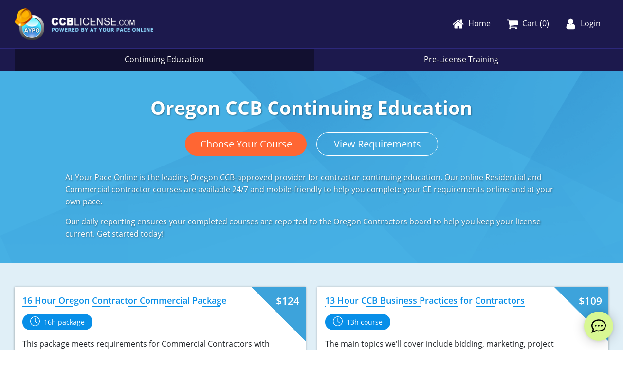

--- FILE ---
content_type: text/html
request_url: https://www.ccblicense.com/oregon-ccb-contractor-online-continuing-education-courses/
body_size: 14281
content:
<!DOCTYPE html><html lang="en"><head><meta charset="utf-8"><meta http-equiv="X-UA-Compatible" content="IE=EDGE,chrome=1"><link rel="preconnect" href="https://api.certus.com" crossorigin=""><link rel="dns-prefetch" href="https://api.certus.com" crossorigin=""><link rel="preconnect" href="https://cdn.certus.com" crossorigin=""><link rel="dns-prefetch" href="https://cdn.certus.com" crossorigin=""><link rel="preconnect" href="https://ajax.googleapis.com" crossorigin=""><link rel="dns-prefetch" href="https://ajax.googleapis.com" crossorigin=""><link rel="preconnect" href="https://www.googletagmanager.com" crossorigin=""><link rel="dns-prefetch" href="https://www.googletagmanager.com" crossorigin=""><link rel="preconnect" href="https://static.hotjar.com" crossorigin=""><link rel="dns-prefetch" href="https://static.hotjar.com" crossorigin=""><link rel="preload" href="/fonts/open-sans-v18-latin-300.woff2" as="font" type="font/woff2" crossorigin=""><link rel="preload" href="/fonts/open-sans-v18-latin-600.woff2" as="font" type="font/woff2" crossorigin=""><link rel="preload" href="/fonts/open-sans-v18-latin-700.woff2" as="font" type="font/woff2" crossorigin=""><link rel="preload" href="/fonts/open-sans-v18-latin-regular.woff2" as="font" type="font/woff2" crossorigin=""><link rel="preload" href="/fonts/open-sans-v18-latin-italic.woff2" as="font" type="font/woff2" crossorigin=""><link rel="preload" href="/fonts/icons.woff?24804043" as="font" type="font/woff" crossorigin=""><meta name="viewport" content="width=device-width,initial-scale=1,shrink-to-fit=no"><title>Oregon CCB Continuing Education | CCBLicense</title><meta name="description" content="Oregon contractor continuing education, approved by the Oregon CCB. Enroll today to take online CCB classes that fulfill your CE requirements for renewal."><link rel="canonical" href="https://www.ccblicense.com/oregon-ccb-contractor-online-continuing-education-courses/"><meta name="theme-color" content="#0098DA"><link rel="manifest" href="/manifest.json"><link rel="shortcut icon" type="image/x-icon" href="/images/favicon.ico"><link rel="apple-touch-icon" href="/images/aypo-icon.png"><style>@charset "UTF-8";@font-face{font-family:"Material Icons Outlined";font-style:normal;font-weight:400;font-display:swap;src:url(../fonts/MaterialIconsOutlined-Regular.otf) format("woff2")}@font-face{font-family:"Material Icons Round";font-style:normal;font-weight:400;font-display:swap;src:url(../fonts/MaterialIconsRound-Regular.otf) format("woff2")}:root{--font-family:"Open Sans",-apple-system,BlinkMacSystemFont,"Segoe UI",Roboto,"Helvetica Neue",Arial,"Noto Sans",sans-serif,"Apple Color Emoji","Segoe UI Emoji","Segoe UI Symbol","Noto Color Emoji"}[id]{scroll-margin-top:1rem}body{line-height:1.6}.h5,h1,h5{font-weight:600;font-family:var(--font-family);line-height:1.4;color:#1c194d}h1{font-size:1.602em}.h5,h5{font-size:1em}@media (min-width:48em){h1{font-size:1.8em}.h5,h5{font-size:1em}}@media (min-width:62em){h1{font-size:2.074em}.h5,h5{font-size:1.1em}}@media (min-width:75em){h1{font-size:2.441em}.h5,h5{font-size:1.1em}}a{color:#088fe8;text-decoration:none;border-bottom-width:1px;border-bottom-style:dotted;border-bottom-color:inherit;outline:0!important}.cfix:after,.clearfix:after{content:"";display:table;clear:both}.container-fluid{overflow-wrap:break-word;word-wrap:break-word;word-break:break-word}.text-shadow{text-shadow:1px 1px 3px rgba(0,0,0,.45)!important}ul{padding-left:30px}ul li{margin-top:.3em;margin-bottom:.3em}strong{font-weight:600}.modal-header{padding-top:.75rem;padding-bottom:.75rem}.modal-header h5{margin-top:0;font-weight:400}::-webkit-input-placeholder{color:#ccc!important}::-moz-placeholder{color:#ccc!important}:-ms-input-placeholder{color:#ccc!important}::-ms-input-placeholder{color:#ccc!important}::placeholder{color:#ccc!important}.price-display{display:inline-block;vertical-align:middle;font-size:1.2rem;font-weight:600}#nav-wrap{background:#1c194d;border-top:1px solid #2d287b;border-bottom:1px solid #2d287b}#menutoggle{display:block;margin:0;padding:0 22px;width:auto;color:#fff;background:#27226a;height:45px;font-size:18px;line-height:46px;text-shadow:0 1px 0 rgba(0,0,0,.35);text-align:left;text-transform:uppercase;position:absolute;right:0;bottom:0;border-radius:4px 4px 0 0}#nav{clear:both;margin:0;width:100%;height:0;overflow:visible;position:relative;z-index:1000}#nav ul{float:none;display:block;margin:0;padding:0;width:auto;opacity:0;max-height:0;background-color:#1c194d;overflow:hidden;border-radius:0 0 4px 4px;top:0;border:0;position:relative}#nav li{display:block;margin:0;padding:0;height:auto;overflow:hidden;border:0;border-top:1px dotted #38329a;position:relative}#nav li:first-child{border-top:0}#nav li.onmobile{display:block}#nav a{float:none;display:block;margin:0;padding:9px 20px;height:auto;color:#fff;line-height:1.6em;text-shadow:0 1px 0 rgba(0,0,0,.4);text-align:left;text-decoration:none;font-size:16px;font-weight:400;border:0}#nav a.cart:before,#nav a.login:before{display:inline-block;margin-right:5px;color:inherit;content:"\ea77";font-family:"Material Icons Round";font-weight:400;font-size:110%;vertical-align:top;width:23px;text-align:left}#nav a.cart:before{content:"\e8cc";font-family:"Material Icons Outlined"}@media (min-width:36em){#menutoggle{padding:0 15px}}@media (min-width:62em){#nav-wrap{background:#1c194d}#menutoggle{display:none}#nav{display:flex;height:auto;background:#1c194d;position:relative;z-index:99;border:0;border-radius:4px}#nav ul{display:flex;align-items:center;width:100%;height:auto;max-height:100%;opacity:1;margin:0;position:relative;z-index:10;top:0;overflow:visible}#nav li{flex-grow:1;margin:0;padding:0;height:100%;width:auto;min-width:auto;position:relative;border:0;overflow:visible;border-right:1px solid #2d287b}#nav li:first-child{margin-left:0;border-left:0;border-left:1px solid #2d287b}#nav li.onmobile{display:none}#nav a{display:flex;align-items:center;justify-content:center;margin:0;padding:10px;width:100%;height:100%;border:0;color:#fff;font-weight:400;text-align:center}}.btn-outline-secondary{border-color:#088fe8;color:#088fe8}.btn-secondary-alt{background-color:#f63;border-color:#f63;color:#fff!important}.btn-outline-white{border-color:#fff!important;border:1px solid #fff!important;color:#fff!important}.btn.pill{border-radius:100px;padding:8px 20px}.btn.add-to-cart-btn{position:relative;font-weight:600}html{position:relative;height:100%;background-color:#fff}body{height:100%;font-family:var(--font-family);text-rendering:optimizeLegibility;color:#444}.wrap{padding:30px 0}.container-fluid.but-fixed{max-width:1350px}#header-wrap{background-color:#1c194d;color:#fff}#header-wrap #support .nav-link{display:block;padding:.5rem 1rem}#header{float:none}#header a.logo{float:left;margin-top:10px;margin-bottom:10px;border:0;width:80%;max-width:400px}#header a.logo img{display:inline-block;vertical-align:middle;width:auto;height:auto;max-width:100%}#banner-wrap{background:#46b0e4}#banner-wrap.blue{position:relative}#banner-wrap.blue:before{position:absolute;content:"";width:100%;height:100%;top:0;left:0;right:0;background:url(/images/bg-top.png) 0 62% no-repeat;background-size:185% auto}#banner-wrap .btn{min-width:250px}.card.card-course{position:relative;box-shadow:rgba(0,0,0,.12) 0 1px 5px,rgba(0,0,0,.24) 0 1px 4px;z-index:1}.card.card-course .title{max-width:90%}.card.card-course .card-body{padding-right:85px}.card.card-course .cost-banner{position:absolute;z-index:2;right:25px;top:30px;color:#fff}.card.card-course .cost-banner .cost{position:relative;top:-17px;right:-12px;font-size:1.3em}.card.card-course .cost-banner:after{content:"";position:absolute;z-index:-1;right:-25px;top:-30px;width:0;height:0;border-top:7rem solid #3da3db;border-left:7rem solid transparent}.course-hours{background:#088fe8}@media (min-width:768px){#header a.logo{margin-top:15px;margin-bottom:15px}.container-fluid.but-fixed{padding-left:30px;padding-right:30px}#header a.logo img{margin-right:15px}}@media (min-width:1400px){.container-fluid.but-fixed{padding-right:calc(var(--bs-gutter-x) * .5);padding-left:calc(var(--bs-gutter-x) * .5)}}:root{--bs-blue:#0d6efd;--bs-indigo:#6610f2;--bs-purple:#6f42c1;--bs-pink:#d63384;--bs-red:#dc3545;--bs-orange:#fd7e14;--bs-yellow:#ffc107;--bs-green:#198754;--bs-teal:#20c997;--bs-cyan:#0dcaf0;--bs-black:#000;--bs-white:#fff;--bs-gray:#6c757d;--bs-gray-dark:#343a40;--bs-gray-100:#f8f9fa;--bs-gray-200:#e9ecef;--bs-gray-300:#dee2e6;--bs-gray-400:#ced4da;--bs-gray-500:#adb5bd;--bs-gray-600:#6c757d;--bs-gray-700:#495057;--bs-gray-800:#343a40;--bs-gray-900:#212529;--bs-primary:#0d6efd;--bs-secondary:#6c757d;--bs-success:#198754;--bs-info:#0dcaf0;--bs-warning:#ffc107;--bs-danger:#dc3545;--bs-light:#f8f9fa;--bs-dark:#212529;--bs-primary-rgb:13,110,253;--bs-secondary-rgb:108,117,125;--bs-success-rgb:25,135,84;--bs-info-rgb:13,202,240;--bs-warning-rgb:255,193,7;--bs-danger-rgb:220,53,69;--bs-light-rgb:248,249,250;--bs-dark-rgb:33,37,41;--bs-primary-text-emphasis:#052c65;--bs-secondary-text-emphasis:#2b2f32;--bs-success-text-emphasis:#0a3622;--bs-info-text-emphasis:#055160;--bs-warning-text-emphasis:#664d03;--bs-danger-text-emphasis:#58151c;--bs-light-text-emphasis:#495057;--bs-dark-text-emphasis:#495057;--bs-primary-bg-subtle:#cfe2ff;--bs-secondary-bg-subtle:#e2e3e5;--bs-success-bg-subtle:#d1e7dd;--bs-info-bg-subtle:#cff4fc;--bs-warning-bg-subtle:#fff3cd;--bs-danger-bg-subtle:#f8d7da;--bs-light-bg-subtle:#fcfcfd;--bs-dark-bg-subtle:#ced4da;--bs-primary-border-subtle:#9ec5fe;--bs-secondary-border-subtle:#c4c8cb;--bs-success-border-subtle:#a3cfbb;--bs-info-border-subtle:#9eeaf9;--bs-warning-border-subtle:#ffe69c;--bs-danger-border-subtle:#f1aeb5;--bs-light-border-subtle:#e9ecef;--bs-dark-border-subtle:#adb5bd;--bs-white-rgb:255,255,255;--bs-black-rgb:0,0,0;--bs-font-sans-serif:system-ui,-apple-system,"Segoe UI",Roboto,"Helvetica Neue","Noto Sans","Liberation Sans",Arial,sans-serif,"Apple Color Emoji","Segoe UI Emoji","Segoe UI Symbol","Noto Color Emoji";--bs-font-monospace:SFMono-Regular,Menlo,Monaco,Consolas,"Liberation Mono","Courier New",monospace;--bs-gradient:linear-gradient(180deg, rgba(255, 255, 255, 0.15), rgba(255, 255, 255, 0));--bs-body-font-family:var(--bs-font-sans-serif);--bs-body-font-size:1rem;--bs-body-font-weight:400;--bs-body-line-height:1.5;--bs-body-color:#212529;--bs-body-color-rgb:33,37,41;--bs-body-bg:#fff;--bs-body-bg-rgb:255,255,255;--bs-emphasis-color:#000;--bs-emphasis-color-rgb:0,0,0;--bs-secondary-color:rgba(33, 37, 41, 0.75);--bs-secondary-color-rgb:33,37,41;--bs-secondary-bg:#e9ecef;--bs-secondary-bg-rgb:233,236,239;--bs-tertiary-color:rgba(33, 37, 41, 0.5);--bs-tertiary-color-rgb:33,37,41;--bs-tertiary-bg:#f8f9fa;--bs-tertiary-bg-rgb:248,249,250;--bs-heading-color:inherit;--bs-link-color:#0d6efd;--bs-link-color-rgb:13,110,253;--bs-link-decoration:underline;--bs-link-hover-color:#0a58ca;--bs-link-hover-color-rgb:10,88,202;--bs-code-color:#d63384;--bs-highlight-color:#212529;--bs-highlight-bg:#fff3cd;--bs-border-width:1px;--bs-border-style:solid;--bs-border-color:#dee2e6;--bs-border-color-translucent:rgba(0, 0, 0, 0.175);--bs-border-radius:0.375rem;--bs-border-radius-sm:0.25rem;--bs-border-radius-lg:0.5rem;--bs-border-radius-xl:1rem;--bs-border-radius-xxl:2rem;--bs-border-radius-2xl:var(--bs-border-radius-xxl);--bs-border-radius-pill:50rem;--bs-box-shadow:0 0.5rem 1rem rgba(0, 0, 0, 0.15);--bs-box-shadow-sm:0 0.125rem 0.25rem rgba(0, 0, 0, 0.075);--bs-box-shadow-lg:0 1rem 3rem rgba(0, 0, 0, 0.175);--bs-box-shadow-inset:inset 0 1px 2px rgba(0, 0, 0, 0.075);--bs-focus-ring-width:0.25rem;--bs-focus-ring-opacity:0.25;--bs-focus-ring-color:rgba(13, 110, 253, 0.25);--bs-form-valid-color:#198754;--bs-form-valid-border-color:#198754;--bs-form-invalid-color:#dc3545;--bs-form-invalid-border-color:#dc3545}*,::after,::before{box-sizing:border-box}@media (prefers-reduced-motion:no-preference){html{scroll-behavior:smooth}:root{scroll-behavior:smooth}}body{margin:0;font-family:var(--bs-body-font-family);font-size:var(--bs-body-font-size);font-weight:var(--bs-body-font-weight);line-height:var(--bs-body-line-height);color:var(--bs-body-color);text-align:var(--bs-body-text-align);background-color:var(--bs-body-bg);-webkit-text-size-adjust:100%}.h5,h1,h5{margin-top:0;margin-bottom:.5rem;font-weight:500;line-height:1.2;color:var(--bs-heading-color)}h1{font-size:calc(1.375rem + 1.5vw)}@media (min-width:1200px){.card.card-course .card-body{padding-right:4rem}h1{font-size:2.5rem}}.h5,h5{font-size:1.25rem}p{margin-top:0;margin-bottom:1rem}ul{padding-left:2rem}ul{margin-top:0;margin-bottom:1rem}strong{font-weight:bolder}.small{font-size:.875em}a{color:rgba(var(--bs-link-color-rgb),var(--bs-link-opacity,1));text-decoration:underline}img,svg{vertical-align:middle}button{border-radius:0}button{margin:0;font-family:inherit;font-size:inherit;line-height:inherit}button{text-transform:none}[type=button],button{-webkit-appearance:button}::-moz-focus-inner{padding:0;border-style:none}::-webkit-datetime-edit-day-field,::-webkit-datetime-edit-fields-wrapper,::-webkit-datetime-edit-hour-field,::-webkit-datetime-edit-minute,::-webkit-datetime-edit-month-field,::-webkit-datetime-edit-text,::-webkit-datetime-edit-year-field{padding:0}::-webkit-inner-spin-button{height:auto}::-webkit-search-decoration{-webkit-appearance:none}::-webkit-color-swatch-wrapper{padding:0}::-webkit-file-upload-button{font:inherit;-webkit-appearance:button}::file-selector-button{font:inherit;-webkit-appearance:button}iframe{border:0}.img-fluid{max-width:100%;height:auto}.container-fluid{--bs-gutter-x:1.5rem;--bs-gutter-y:0;width:100%;padding-right:calc(var(--bs-gutter-x) * .5);padding-left:calc(var(--bs-gutter-x) * .5);margin-right:auto;margin-left:auto}:root{--bs-breakpoint-xs:0;--bs-breakpoint-sm:576px;--bs-breakpoint-md:768px;--bs-breakpoint-lg:992px;--bs-breakpoint-xl:1200px;--bs-breakpoint-xxl:1400px}.row{--bs-gutter-x:1.5rem;--bs-gutter-y:0;display:flex;flex-wrap:wrap;margin-top:calc(-1 * var(--bs-gutter-y));margin-right:calc(-.5 * var(--bs-gutter-x));margin-left:calc(-.5 * var(--bs-gutter-x))}.row>*{flex-shrink:0;width:100%;max-width:100%;padding-right:calc(var(--bs-gutter-x) * .5);padding-left:calc(var(--bs-gutter-x) * .5);margin-top:var(--bs-gutter-y)}.col-11{flex:0 0 auto;width:91.66666667%}@media (min-width:576px){.col-sm-10{flex:0 0 auto;width:83.33333333%}.col-sm-11{flex:0 0 auto;width:91.66666667%}.col-sm-12{flex:0 0 auto;width:100%}}@media (min-width:768px){.col-md-12{flex:0 0 auto;width:100%}}@media (min-width:992px){#header a.logo{width:50%}.col-lg-6{flex:0 0 auto;width:50%}.col-lg-10{flex:0 0 auto;width:83.33333333%}}.btn{--bs-btn-padding-x:0.75rem;--bs-btn-padding-y:0.375rem;--bs-btn-font-size:1rem;--bs-btn-font-weight:400;--bs-btn-line-height:1.5;--bs-btn-color:var(--bs-body-color);--bs-btn-bg:transparent;--bs-btn-border-width:var(--bs-border-width);--bs-btn-border-color:transparent;--bs-btn-border-radius:var(--bs-border-radius);--bs-btn-hover-border-color:transparent;--bs-btn-box-shadow:inset 0 1px 0 rgba(255, 255, 255, 0.15),0 1px 1px rgba(0, 0, 0, 0.075);--bs-btn-disabled-opacity:0.65;--bs-btn-focus-box-shadow:0 0 0 0.25rem rgba(var(--bs-btn-focus-shadow-rgb), .5);display:inline-block;padding:var(--bs-btn-padding-y) var(--bs-btn-padding-x);font-family:var(--bs-btn-font-family);font-size:var(--bs-btn-font-size);font-weight:var(--bs-btn-font-weight);line-height:var(--bs-btn-line-height);color:var(--bs-btn-color);text-align:center;text-decoration:none;vertical-align:middle;border:var(--bs-btn-border-width) solid var(--bs-btn-border-color);border-radius:var(--bs-btn-border-radius);background-color:var(--bs-btn-bg)}.btn-outline-secondary{--bs-btn-color:#6c757d;--bs-btn-border-color:#6c757d;--bs-btn-hover-color:#fff;--bs-btn-hover-bg:#6c757d;--bs-btn-hover-border-color:#6c757d;--bs-btn-focus-shadow-rgb:108,117,125;--bs-btn-active-color:#fff;--bs-btn-active-bg:#6c757d;--bs-btn-active-border-color:#6c757d;--bs-btn-active-shadow:inset 0 3px 5px rgba(0, 0, 0, 0.125);--bs-btn-disabled-color:#6c757d;--bs-btn-disabled-bg:transparent;--bs-btn-disabled-border-color:#6c757d;--bs-gradient:none}.btn-lg{--bs-btn-padding-y:0.5rem;--bs-btn-padding-x:1rem;--bs-btn-font-size:1.25rem;--bs-btn-border-radius:var(--bs-border-radius-lg)}.nav-link{display:block;padding:var(--bs-nav-link-padding-y) var(--bs-nav-link-padding-x);font-size:var(--bs-nav-link-font-size);font-weight:var(--bs-nav-link-font-weight);color:var(--bs-nav-link-color);text-decoration:none;background:0 0;border:0}.card{--bs-card-spacer-y:1rem;--bs-card-spacer-x:1rem;--bs-card-title-spacer-y:0.5rem;--bs-card-border-width:var(--bs-border-width);--bs-card-border-color:var(--bs-border-color-translucent);--bs-card-border-radius:var(--bs-border-radius);--bs-card-inner-border-radius:calc(var(--bs-border-radius) - (var(--bs-border-width)));--bs-card-cap-padding-y:0.5rem;--bs-card-cap-padding-x:1rem;--bs-card-cap-bg:rgba(var(--bs-body-color-rgb), 0.03);--bs-card-bg:var(--bs-body-bg);--bs-card-img-overlay-padding:1rem;--bs-card-group-margin:0.75rem;position:relative;display:flex;flex-direction:column;min-width:0;height:var(--bs-card-height);color:var(--bs-body-color);word-wrap:break-word;background-color:var(--bs-card-bg);background-clip:border-box;border:var(--bs-card-border-width) solid var(--bs-card-border-color);border-radius:var(--bs-card-border-radius)}.card-body{flex:1 1 auto;padding:var(--bs-card-spacer-y) var(--bs-card-spacer-x);color:var(--bs-card-color)}.card-footer{padding:var(--bs-card-cap-padding-y) var(--bs-card-cap-padding-x);color:var(--bs-card-cap-color);background-color:var(--bs-card-cap-bg);border-top:var(--bs-card-border-width) solid var(--bs-card-border-color)}.card-footer:last-child{border-radius:0 0 var(--bs-card-inner-border-radius) var(--bs-card-inner-border-radius)}.btn-close{--bs-btn-close-color:#000;--bs-btn-close-bg:url("data:image/svg+xml,%3csvg xmlns='http://www.w3.org/2000/svg' viewBox='0 0 16 16' fill='%23000'%3e%3cpath d='M.293.293a1 1 0 0 1 1.414 0L8 6.586 14.293.293a1 1 0 1 1 1.414 1.414L9.414 8l6.293 6.293a1 1 0 0 1-1.414 1.414L8 9.414l-6.293 6.293a1 1 0 0 1-1.414-1.414L6.586 8 .293 1.707a1 1 0 0 1 0-1.414z'/%3e%3c/svg%3e");--bs-btn-close-opacity:0.5;--bs-btn-close-hover-opacity:0.75;--bs-btn-close-focus-shadow:0 0 0 0.25rem rgba(13, 110, 253, 0.25);--bs-btn-close-focus-opacity:1;--bs-btn-close-disabled-opacity:0.25;--bs-btn-close-white-filter:invert(1) grayscale(100%) brightness(200%);box-sizing:content-box;width:1em;height:1em;padding:.25em;color:var(--bs-btn-close-color);background:transparent var(--bs-btn-close-bg) center/1em auto no-repeat;border:0;border-radius:.375rem;opacity:var(--bs-btn-close-opacity)}.modal{--bs-modal-zindex:1055;--bs-modal-width:500px;--bs-modal-padding:1rem;--bs-modal-margin:0.5rem;--bs-modal-bg:var(--bs-body-bg);--bs-modal-border-color:var(--bs-border-color-translucent);--bs-modal-border-width:var(--bs-border-width);--bs-modal-border-radius:var(--bs-border-radius-lg);--bs-modal-box-shadow:var(--bs-box-shadow-sm);--bs-modal-inner-border-radius:calc(var(--bs-border-radius-lg) - (var(--bs-border-width)));--bs-modal-header-padding-x:1rem;--bs-modal-header-padding-y:1rem;--bs-modal-header-padding:1rem 1rem;--bs-modal-header-border-color:var(--bs-border-color);--bs-modal-header-border-width:var(--bs-border-width);--bs-modal-title-line-height:1.5;--bs-modal-footer-gap:0.5rem;--bs-modal-footer-border-color:var(--bs-border-color);--bs-modal-footer-border-width:var(--bs-border-width);position:fixed;top:0;left:0;z-index:var(--bs-modal-zindex);display:none;width:100%;height:100%;overflow-x:hidden;overflow-y:auto;outline:0}.modal-dialog{position:relative;width:auto;margin:var(--bs-modal-margin)}.modal.fade .modal-dialog{-webkit-transform:translate(0,-50px);transform:translate(0,-50px)}.modal-dialog-centered{display:flex;align-items:center;min-height:calc(100% - var(--bs-modal-margin) * 2)}.modal-content{position:relative;display:flex;flex-direction:column;width:100%;color:var(--bs-modal-color);background-color:var(--bs-modal-bg);background-clip:padding-box;border:var(--bs-modal-border-width) solid var(--bs-modal-border-color);border-radius:var(--bs-modal-border-radius);outline:0}.modal-header{display:flex;flex-shrink:0;align-items:center;padding:var(--bs-modal-header-padding);border-bottom:var(--bs-modal-header-border-width) solid var(--bs-modal-header-border-color);border-top-left-radius:var(--bs-modal-inner-border-radius);border-top-right-radius:var(--bs-modal-inner-border-radius)}.modal-header .btn-close{padding:calc(var(--bs-modal-header-padding-y) * .5) calc(var(--bs-modal-header-padding-x) * .5);margin:calc(-.5 * var(--bs-modal-header-padding-y)) calc(-.5 * var(--bs-modal-header-padding-x)) calc(-.5 * var(--bs-modal-header-padding-y)) auto}.modal-title{margin-bottom:0;line-height:var(--bs-modal-title-line-height)}.modal-body{position:relative;flex:1 1 auto;padding:var(--bs-modal-padding)}@media (min-width:576px){.modal{--bs-modal-margin:1.75rem;--bs-modal-box-shadow:var(--bs-box-shadow)}.modal-dialog{max-width:var(--bs-modal-width);margin-right:auto;margin-left:auto}}.clearfix::after{display:block;clear:both;content:""}.align-middle{vertical-align:middle!important}.d-inline-block{display:inline-block!important}.d-flex{display:flex!important}.d-none{display:none!important}.position-relative{position:relative!important}.border-0{border:0!important}.border-top-0{border-top:0!important}.h-100{height:100%!important}.flex-column{flex-direction:column!important}.justify-content-end{justify-content:flex-end!important}.justify-content-center{justify-content:center!important}.align-items-center{align-items:center!important}.m-2{margin:.5rem!important}.mx-auto{margin-right:auto!important;margin-left:auto!important}.my-3{margin-top:1rem!important;margin-bottom:1rem!important}.mt-2{margin-top:.5rem!important}.me-1{margin-right:.25rem!important}.mb-0{margin-bottom:0!important}.mb-1{margin-bottom:.25rem!important}.mb-2{margin-bottom:.5rem!important}.mb-3{margin-bottom:1rem!important}.mb-4{margin-bottom:1.5rem!important}.ms-1{margin-left:.25rem!important}.px-3{padding-right:1rem!important;padding-left:1rem!important}.py-1{padding-top:.25rem!important;padding-bottom:.25rem!important}.py-5{padding-top:3rem!important;padding-bottom:3rem!important}.pt-4{padding-top:1.5rem!important}.pt-5{padding-top:3rem!important}.pb-0{padding-bottom:0!important}.pb-3{padding-bottom:1rem!important}.pb-4{padding-bottom:1.5rem!important}.fw-semibold{font-weight:600!important}.fw-bold{font-weight:700!important}.text-center{text-align:center!important}.text-dark{--bs-text-opacity:1;color:rgba(var(--bs-dark-rgb),var(--bs-text-opacity))!important}.text-white{--bs-text-opacity:1;color:rgba(var(--bs-white-rgb),var(--bs-text-opacity))!important}.bg-white{--bs-bg-opacity:1;background-color:rgba(var(--bs-white-rgb),var(--bs-bg-opacity))!important}.rounded-0{border-radius:0!important}.rounded-pill{border-radius:var(--bs-border-radius-pill)!important}@media (min-width:768px){.d-md-block{display:block!important}}@media (min-width:992px){.modal-lg{--bs-modal-width:800px}.d-lg-flex{display:flex!important}.mb-lg-0{margin-bottom:0!important}.mb-lg-3{margin-bottom:1rem!important}}#timer-wrap{display:none;flex-wrap:wrap;align-items:center;justify-content:center;padding:5px 35px;background-color:#000;color:#fff;text-align:center;position:relative}.text-theme-primary{color:#1c194d!important}.bg-theme-primary-light{background-color:#e0eff7!important}</style><link rel="preload" href="/css/bootstrap/bootstrap.min.css" as="style" onload="this.onload=null;this.rel='stylesheet'"><link rel="preload" href="/css/main.css" as="style" onload="this.onload=null;this.rel='stylesheet'"><script>!function(e,t,a,n,g){e[n]=e[n]||[],e[n].push({"gtm.start":(new Date).getTime(),event:"gtm.js"});var m=t.getElementsByTagName(a)[0],r=t.createElement(a);r.async=!0,r.src="https://www.googletagmanager.com/gtm.js?id=GTM-MJF2B3",m.parentNode.insertBefore(r,m)}(window,document,"script","dataLayer");</script></head><body class="d-flex flex-column bg-white"><noscript><iframe src="https://www.googletagmanager.com/ns.html?id=GTM-MJF2B3" height="0" width="0" style="display:none;visibility:hidden"></iframe></noscript><section id="timer-wrap"></section><header id="header-wrap" class="clearfix"><div class="container-fluid but-fixed"><div class="row"><div id="header" class="col-sm-12"><a class="logo my-3 float-left d-flex align-items-center" href="/"><img class="img-fluid float-md-left d-inline-block d-md-block align-middle" src="/images/ccblicense-logo.png" alt="CCBLicense.com Powered by At Your Pace Online" width="400" height="67" loading="lazy"></a><div id="support" class="d-none d-lg-flex justify-content-end align-items-center h-100"><div class="align-items-center d-flex"><a class="text-white border-0 nav-link" href="/"><svg class="svg" width="25" height="25" viewbox="0 0 1792 1792" xmlns="http://www.w3.org/2000/svg"><path d="M1472 992v480q0 26-19 45t-45 19h-384v-384h-256v384h-384q-26 0-45-19t-19-45v-480q0-1 .5-3t.5-3l575-474 575 474q1 2 1 6zm223-69l-62 74q-8 9-21 11h-3q-13 0-21-7l-692-577-692 577q-12 8-24 7-13-2-21-11l-62-74q-8-10-7-23.5t11-21.5l719-599q32-26 76-26t76 26l244 204v-195q0-14 9-23t23-9h192q14 0 23 9t9 23v408l219 182q10 8 11 21.5t-7 23.5z" fill="white"/></svg> <span class="ms-1">Home</span> </a><a class="text-white border-0 nav-link cart view-cart" href="https://cart.ccblicense.com/cart/"><svg class="svg" width="25" height="25" viewbox="0 0 1792 1792" xmlns="http://www.w3.org/2000/svg"><path d="M704 1536q0 52-38 90t-90 38-90-38-38-90 38-90 90-38 90 38 38 90zm896 0q0 52-38 90t-90 38-90-38-38-90 38-90 90-38 90 38 38 90zm128-1088v512q0 24-16.5 42.5t-40.5 21.5l-1044 122q13 60 13 70 0 16-24 64h920q26 0 45 19t19 45-19 45-45 19h-1024q-26 0-45-19t-19-45q0-11 8-31.5t16-36 21.5-40 15.5-29.5l-177-823h-204q-26 0-45-19t-19-45 19-45 45-19h256q16 0 28.5 6.5t19.5 15.5 13 24.5 8 26 5.5 29.5 4.5 26h1201q26 0 45 19t19 45z" fill="white"/></svg> <span class="ms-1">Cart (<span class="item-count">0</span>)</span> </a><a class="text-white border-0 nav-link" href="/login/"><svg class="svg" width="25" height="25" viewbox="0 0 1792 1792" xmlns="http://www.w3.org/2000/svg"><path d="M1536 1399q0 109-62.5 187t-150.5 78h-854q-88 0-150.5-78t-62.5-187q0-85 8.5-160.5t31.5-152 58.5-131 94-89 134.5-34.5q131 128 313 128t313-128q76 0 134.5 34.5t94 89 58.5 131 31.5 152 8.5 160.5zm-256-887q0 159-112.5 271.5t-271.5 112.5-271.5-112.5-112.5-271.5 112.5-271.5 271.5-112.5 271.5 112.5 112.5 271.5z" fill="white"/></svg> <span class="ms-1">Login</span></a></div></div></div></div></div><div id="nav-wrap"><div class="container-fluid but-fixed"><div class="row"><div class="col-sm-12"><nav id="nav"><ul class="cfix"><li><a href="/oregon-ccb-contractor-online-continuing-education-courses/">Continuing Education</a></li><li><a href="/oregon-ccb-contractor-online-pre-license/">Pre-License Training</a></li><li class="onmobile"><a class="cart view-cart" href="https://cart.ccblicense.com/cart/">View Cart (<span class="item-count">0</span>)</a></li><li class="onmobile"><a class="login" href="/login/">Student Login</a></li></ul></nav></div></div></div></div></header><section id="banner-wrap" class="wrap py-5 blue"><div class="container-fluid but-fixed position-relative"><div id="banner" class="row justify-content-center"><div class="col-sm-11 col-lg-10 text-white"><h1 class="fw-bold mb-lg-3 text-white text-center text-shadow">Oregon CCB Continuing Education</h1><div class="btns mb-4 text-center"><a class="btn btn-secondary-alt pill btn-lg m-2" href="#courses">Choose Your Course</a> <a class="btn btn-outline-white pill btn-lg m-2" href="#requirements">View Requirements</a></div><p class="text-shadow">At Your Pace Online is the leading Oregon CCB-approved provider for contractor continuing education. Our online Residential and Commercial contractor courses are available 24/7 and mobile-friendly to help you complete your CE requirements online and at your own pace.</p><p class="mb-0 text-shadow">Our daily reporting ensures your completed courses are reported to the Oregon Contractors board to help you keep your license current. Get started today!</p></div></div></div></section><section id="courses" class="wrap bg-theme-primary-light pt-5 pb-4"><div class="container-fluid but-fixed"><div class="row justify-content-center"><div class="col-sm-11 col-md-12"><div class="row justify-content-center"><div class="col-11 col-sm-10 col-lg-6 mb-4 d-flex" data-pid="34af834b-4f08-46c6-57dc-08de290cbe51"><div class="card card-course mx-auto mb-lg-0 border-0 rounded-0 package"><span class="cost-banner"><span class="cost price-display" data-pid="34af834b-4f08-46c6-57dc-08de290cbe51"></span></span><div class="card-body pb-0"><p class="h5 title fw-semibold"><a href="/oregon-ccb-contractor-online-continuing-education-courses/or-16-hr-contractor-commercial-package-course/">16 Hour Oregon Contractor Commercial Package</a></p><div class="course-hours text-white d-inline-block px-3 py-1 rounded-pill mt-2 mb-3"><img class="me-1 mb-1" src="/images/time.svg" alt="clock hour icon" width="20" height="20"> <span class="small">16h package</span></div><div class="mb-2"><p>This package meets requirements for Commercial Contractors with 1 key employee. Courses include:</p><ul><li>13 Hour CCB Business Practices for Contractors</li><li>3 Hour Kitchens and Baths Contractor</li></ul></div></div><div class="card-footer bg-white text-center border-top-0 pt-4 pb-3"><a class="add-to-cart-btn btn btn-secondary-alt pill small m-2" href="#" data-pid="34af834b-4f08-46c6-57dc-08de290cbe51" data-cart="add">Add to Cart</a> <a class="btn btn-outline-secondary pill small m-2" href="/oregon-ccb-contractor-online-continuing-education-courses/or-16-hr-contractor-commercial-package-course/">Learn More</a></div></div></div><div class="col-11 col-sm-10 col-lg-6 mb-4 d-flex" data-pid="deb01a32-da30-4fd9-b932-08de26a0f574"><div class="card card-course mx-auto mb-lg-0 border-0 rounded-0"><span class="cost-banner"><span class="cost price-display" data-pid="deb01a32-da30-4fd9-b932-08de26a0f574"></span></span><div class="card-body pb-0"><p class="h5 title fw-semibold"><a href="/oregon-ccb-contractor-online-continuing-education-courses/13-hour-ccb-series-a-business-practices-for-contractors/">13 Hour CCB Business Practices for Contractors</a></p><div class="course-hours text-white d-inline-block px-3 py-1 rounded-pill mt-2 mb-3"><img class="me-1 mb-1" src="/images/time.svg" alt="clock hour icon" width="20" height="20"> <span class="small">13h course</span></div><div class="mb-2"><p>The main topics we'll cover include bidding, marketing, project management techniques, and OSHA safety standards on the job. If you want to establish yourself and be successful in the construction industry, this course is for you!</p></div></div><div class="card-footer bg-white text-center border-top-0 pt-4 pb-3"><a class="add-to-cart-btn btn btn-secondary-alt pill small m-2" href="#" data-pid="deb01a32-da30-4fd9-b932-08de26a0f574" data-cart="add">Add to Cart</a> <a class="btn btn-outline-secondary pill small m-2" href="/oregon-ccb-contractor-online-continuing-education-courses/13-hour-ccb-series-a-business-practices-for-contractors/">Learn More</a></div></div></div><div class="col-11 col-sm-10 col-lg-6 mb-4 d-flex" data-pid="4b134953-1e39-40c1-c50e-08de26a33947"><div class="card card-course mx-auto mb-lg-0 border-0 rounded-0 package"><span class="cost-banner"><span class="cost price-display" data-pid="4b134953-1e39-40c1-c50e-08de26a33947"></span></span><div class="card-body pb-0"><p class="h5 title fw-semibold"><a href="/oregon-ccb-contractor-online-continuing-education-courses/or-8-hour-ce-series-b-course/">8 Hour CCB CE Package</a></p><div class="course-hours text-white d-inline-block px-3 py-1 rounded-pill mt-2 mb-3"><img class="me-1 mb-1" src="/images/time.svg" alt="clock hour icon" width="20" height="20"> <span class="small">8h package</span></div><div class="mb-2"><p>This package will satisfy the 8 hours of continuing education required by the Oregon CCB. This package includes four courses:</p><ul><li>A Drywall Overview</li><li>A Primer on Painting</li><li>A B C's of Roof Maintenance and Repair</li><li>A Guide to Brick, Block, and Masonry</li></ul><p>Students must still obtain 3 hours of CE on Business Laws & Regulations directly from the CCB.</p></div></div><div class="card-footer bg-white text-center border-top-0 pt-4 pb-3"><a class="add-to-cart-btn btn btn-secondary-alt pill small m-2" href="#" data-pid="4b134953-1e39-40c1-c50e-08de26a33947" data-cart="add">Add to Cart</a> <a class="btn btn-outline-secondary pill small m-2" href="/oregon-ccb-contractor-online-continuing-education-courses/or-8-hour-ce-series-b-course/">Learn More</a></div></div></div><div class="col-11 col-sm-10 col-lg-6 mb-4 d-flex" data-pid="59238532-08ac-447a-c50d-08de26a33947"><div class="card card-course mx-auto mb-lg-0 border-0 rounded-0"><span class="cost-banner"><span class="cost price-display" data-pid="59238532-08ac-447a-c50d-08de26a33947"></span></span><div class="card-body pb-0"><p class="h5 title fw-semibold"><a href="/oregon-ccb-contractor-online-continuing-education-courses/or-8-hour-2021-orsc-code/">8 Hour 2021 ORSC & 2018 IRC Building Code</a></p><div class="course-hours text-white d-inline-block px-3 py-1 rounded-pill mt-2 mb-3"><img class="me-1 mb-1" src="/images/time.svg" alt="clock hour icon" width="20" height="20"> <span class="small">8h course</span></div><div class="mb-2"><p>This 8 hour 2018 Generic International Residential Code (IRC) class fulfills an 8 hour elective CE requirement for your contractor license. It highlights Chapter 1 of the 2021 ORSC which was adopted and made mandatory on April 1. 2021. It covers several significant changes including:</p><ul><li>Video highlighting the International Code Council (ICC) and ICC-ES (Evaluation Service)</li><li>Extensive updates to Chapter 3 Building Planning and Chapter 5 Floors</li><li>Updates to Chapter 24 Fuel Gas</li><li>Highlights of the evolving Tiny House industry</li></ul></div></div><div class="card-footer bg-white text-center border-top-0 pt-4 pb-3"><a class="add-to-cart-btn btn btn-secondary-alt pill small m-2" href="#" data-pid="59238532-08ac-447a-c50d-08de26a33947" data-cart="add">Add to Cart</a> <a class="btn btn-outline-secondary pill small m-2" href="/oregon-ccb-contractor-online-continuing-education-courses/or-8-hour-2021-orsc-code/">Learn More</a></div></div></div><div class="col-11 col-sm-10 col-lg-6 mb-4 d-flex" data-pid="69908e37-d690-4a67-57db-08de290cbe51"><div class="card card-course mx-auto mb-lg-0 border-0 rounded-0 package"><span class="cost-banner"><span class="cost price-display" data-pid="69908e37-d690-4a67-57db-08de290cbe51"></span></span><div class="card-body pb-0"><p class="h5 title fw-semibold"><a href="/oregon-ccb-contractor-online-continuing-education-courses/or-5-hour-ce-series-a-package/">5 Hour CCB CE Package</a></p><div class="course-hours text-white d-inline-block px-3 py-1 rounded-pill mt-2 mb-3"><img class="me-1 mb-1" src="/images/time.svg" alt="clock hour icon" width="20" height="20"> <span class="small">5h package</span></div><div class="mb-2"><p>This package will satisfy the 5 hours of continuing education required by the Oregon CCB. This package includes two, 2.5 hour courses.</p><ul><li>Digital Marketing</li><li>Project Management</li></ul><p>Students must still obtain 3 hours of CE on Business Laws & Regulations directly from the CCB.</p></div></div><div class="card-footer bg-white text-center border-top-0 pt-4 pb-3"><a class="add-to-cart-btn btn btn-secondary-alt pill small m-2" href="#" data-pid="69908e37-d690-4a67-57db-08de290cbe51" data-cart="add">Add to Cart</a> <a class="btn btn-outline-secondary pill small m-2" href="/oregon-ccb-contractor-online-continuing-education-courses/or-5-hour-ce-series-a-package/">Learn More</a></div></div></div><div class="col-11 col-sm-10 col-lg-6 mb-4 d-flex" data-pid="785930f9-78c0-4359-c50b-08de26a33947"><div class="card card-course mx-auto mb-lg-0 border-0 rounded-0"><span class="cost-banner"><span class="cost price-display" data-pid="785930f9-78c0-4359-c50b-08de26a33947"></span></span><div class="card-body pb-0"><p class="h5 title fw-semibold"><a href="/oregon-ccb-contractor-online-continuing-education-courses/or-2-hour-ce-series-a-retirement-housing-class/">2 Hour Retirement Housing</a></p><div class="course-hours text-white d-inline-block px-3 py-1 rounded-pill mt-2 mb-3"><img class="me-1 mb-1" src="/images/time.svg" alt="clock hour icon" width="20" height="20"> <span class="small">2h course</span></div><div class="mb-2"><p>This approved course covers topics relating to retirement housing. This continuing education class will cover Retirement Housing and how you can make it a viable market in your business.</p></div></div><div class="card-footer bg-white text-center border-top-0 pt-4 pb-3"><a class="add-to-cart-btn btn btn-secondary-alt pill small m-2" href="#" data-pid="785930f9-78c0-4359-c50b-08de26a33947" data-cart="add">Add to Cart</a> <a class="btn btn-outline-secondary pill small m-2" href="/oregon-ccb-contractor-online-continuing-education-courses/or-2-hour-ce-series-a-retirement-housing-class/">Learn More</a></div></div></div><div class="col-11 col-sm-10 col-lg-6 mb-4 d-flex" data-pid="694b96ba-9095-4344-c50c-08de26a33947"><div class="card card-course mx-auto mb-lg-0 border-0 rounded-0"><span class="cost-banner"><span class="cost price-display" data-pid="694b96ba-9095-4344-c50c-08de26a33947"></span></span><div class="card-body pb-0"><p class="h5 title fw-semibold"><a href="/oregon-ccb-contractor-online-continuing-education-courses/or-3-hour-bathrooms-kitchens-course/">3 Hour Kitchens and Baths Contractor</a></p><div class="course-hours text-white d-inline-block px-3 py-1 rounded-pill mt-2 mb-3"><img class="me-1 mb-1" src="/images/time.svg" alt="clock hour icon" width="20" height="20"> <span class="small">3h course</span></div><div class="mb-2"><p>This course will satisfy 3 hours of continuing education requirements and examines the overall importance of kitchen and bath builds, remodels and their relation to resale values.</p></div></div><div class="card-footer bg-white text-center border-top-0 pt-4 pb-3"><a class="add-to-cart-btn btn btn-secondary-alt pill small m-2" href="#" data-pid="694b96ba-9095-4344-c50c-08de26a33947" data-cart="add">Add to Cart</a> <a class="btn btn-outline-secondary pill small m-2" href="/oregon-ccb-contractor-online-continuing-education-courses/or-3-hour-bathrooms-kitchens-course/">Learn More</a></div></div></div><div class="col-11 col-sm-10 col-lg-6 mb-4 d-flex" data-pid="ef3eb52c-1ca4-4ae6-c509-08de26a33947"><div class="card card-course mx-auto mb-lg-0 border-0 rounded-0"><span class="cost-banner"><span class="cost price-display" data-pid="ef3eb52c-1ca4-4ae6-c509-08de26a33947"></span></span><div class="card-body pb-0"><p class="h5 title fw-semibold"><a href="/oregon-ccb-contractor-online-continuing-education-courses/or-2-hour-ce-series-b-primer-on-painting-class/">2 Hour Painting Techniques</a></p><div class="course-hours text-white d-inline-block px-3 py-1 rounded-pill mt-2 mb-3"><img class="me-1 mb-1" src="/images/time.svg" alt="clock hour icon" width="20" height="20"> <span class="small">2h course</span></div><div class="mb-2"><p>This course will present a review of the basic painting practices as well as look at some of the advanced painting practices to help expand your skills.</p></div></div><div class="card-footer bg-white text-center border-top-0 pt-4 pb-3"><a class="add-to-cart-btn btn btn-secondary-alt pill small m-2" href="#" data-pid="ef3eb52c-1ca4-4ae6-c509-08de26a33947" data-cart="add">Add to Cart</a> <a class="btn btn-outline-secondary pill small m-2" href="/oregon-ccb-contractor-online-continuing-education-courses/or-2-hour-ce-series-b-primer-on-painting-class/">Learn More</a></div></div></div><div class="col-11 col-sm-10 col-lg-6 mb-4 d-flex" data-pid="2cfff69e-965a-4235-c507-08de26a33947"><div class="card card-course mx-auto mb-lg-0 border-0 rounded-0"><span class="cost-banner"><span class="cost price-display" data-pid="2cfff69e-965a-4235-c507-08de26a33947"></span></span><div class="card-body pb-0"><p class="h5 title fw-semibold"><a href="/oregon-ccb-contractor-online-continuing-education-courses/2-hour-estimating-and-job-costing/">2 Hour Estimating & Job Costing</a></p><div class="course-hours text-white d-inline-block px-3 py-1 rounded-pill mt-2 mb-3"><img class="me-1 mb-1" src="/images/time.svg" alt="clock hour icon" width="20" height="20"> <span class="small">2h course</span></div><div class="mb-2"><p>This course is designed to satisfy 2 continuing education credit hours for Contractors. In this course we will equip contractors and business owners in estimating different aspects of your upcoming jobs.</p></div></div><div class="card-footer bg-white text-center border-top-0 pt-4 pb-3"><a class="add-to-cart-btn btn btn-secondary-alt pill small m-2" href="#" data-pid="2cfff69e-965a-4235-c507-08de26a33947" data-cart="add">Add to Cart</a> <a class="btn btn-outline-secondary pill small m-2" href="/oregon-ccb-contractor-online-continuing-education-courses/2-hour-estimating-and-job-costing/">Learn More</a></div></div></div><div class="col-11 col-sm-10 col-lg-6 mb-4 d-flex" data-pid="820da0eb-f076-4061-c508-08de26a33947"><div class="card card-course mx-auto mb-lg-0 border-0 rounded-0"><span class="cost-banner"><span class="cost price-display" data-pid="820da0eb-f076-4061-c508-08de26a33947"></span></span><div class="card-body pb-0"><p class="h5 title fw-semibold"><a href="/oregon-ccb-contractor-online-continuing-education-courses/2-hour-osha-1926-review/">2 Hour OSHA 1926 Review</a></p><div class="course-hours text-white d-inline-block px-3 py-1 rounded-pill mt-2 mb-3"><img class="me-1 mb-1" src="/images/time.svg" alt="clock hour icon" width="20" height="20"> <span class="small">2h course</span></div><div class="mb-2"><p>This course is designed to satisfy 2 continuing education credit hours for Contractors. In this course contractors and business owners will learn about the history and purpose behind the Occupational Safety and Health Administration as it relates to workplace safety.</p></div></div><div class="card-footer bg-white text-center border-top-0 pt-4 pb-3"><a class="add-to-cart-btn btn btn-secondary-alt pill small m-2" href="#" data-pid="820da0eb-f076-4061-c508-08de26a33947" data-cart="add">Add to Cart</a> <a class="btn btn-outline-secondary pill small m-2" href="/oregon-ccb-contractor-online-continuing-education-courses/2-hour-osha-1926-review/">Learn More</a></div></div></div></div></div></div></div></section><section id="requirements" class="wrap pt-5 border-top"><div class="container-fluid but-fixed"><div class="row justify-content-center"><div class="col-sm-11 col-lg-10"><h2>CCB Continuing Education Requirements</h2><h3>Residential Contractors:</h3><p>Unless exempt, residential contractors need the following continuing education every two year license period:</p><div class="table-responsive my-3"><table class="table table-bordered"><thead><tr><th>Years Licensed</th><th>Required Hours Taught by CCB</th><th>Required Approved Courses</th><th>Total Hours Required</th></tr></thead><tbody><tr><td><p>6 years or more</p></td><td><p>3 Hours</p></td><td><p>5 Hours</p></td><td><p>8</p></td></tr><tr><td><p>Less than 6 years</p></td><td><p>3 Hours</p></td><td><p>13 Hours</p></td><td><p>16</p></td></tr></tbody></table></div><h3>Commercial Contractors:</h3><p>Contractors licensed for both commercial and residential work are subject only to the commercial continuing education requirements.</p><p>I. The Commercial Contractor Education must be taken by key employees of the business. A key employee is an owner or employee who is one of the following:</p><ul><li>Corporate officer</li><li>Manager</li><li>Superintendent</li><li>Foreperson</li><li>Lead person</li><li>Any other person who supervises construction activities</li></ul><p>ll. Commercial Contractor Education may be obtained by one key employee or by multiple key employees. The total number of hours required depends on how many key employees the business has. The following CCE hours are required for each two-year licensing period:</p><div class="table-responsive my-3"><table class="table table-bordered"><thead><tr><th>License Type</th><th># of Key Employees</th><th>Hours Required</th></tr></thead><tbody><tr><td><p>Commercial Contractor Level 1</p></td><td><p>5 or more</p><p>4</p><p>3</p><p>2</p><p>1</p></td><td><p>80</p><p>64</p><p>48</p><p>32</p><p>16</p></td></tr><tr><td><p>Commercial Contractor Level 2</p></td><td><p>Any # of Key Employees</p></td><td><p>32</p></td></tr></tbody></table></div><h3>When do I need to renew my Oregon CCB License?</h3><p>Good news. You don't need to worry about renewing your Oregon CCB license every year. Instead, your license expires every two years after its original issue date. Take a look at your pocket or wall card it should list your expiration date.</p><p>About six weeks before your license is set to expire, you should receive a renewal notice in the mail from the CCB. Don't assume that if you don't get it, you don't need to renew. Your license will still expire on the listed date, whether or not you get that notice. (And don't forget that you need to take <a href="/oregon-ccb-contractor-online-continuing-education-courses/">the required CE hours</a> before you submit your renewal, too.)</p><p>To make sure you get your renewal notice promptly, keep your contact information up to date with the CCB. In fact, state law says that you have to notify the CCB of an address, phone, or email change within 10 days of the change.</p><p>You have a couple of options for updating your address with them. You can send in this <a href="https://www.oregon.gov/ccb/Documents/Reporting%20Business%20Changes.pdf" target="_blank" aria-label="link opens in new tab">Address or Business Name Change Request Form</a>. Alternatively, you can head to the CCB's <a href="https://portal.ccb.state.or.us/" target="_blank" aria-label="link opens in new tab">Online Services portal</a>. Log in, then click on Business Activities. From there, select Edit Business Information and input your new address.</p><p>If you still don't get a renewal notice, call the CCB at (503) 378-4621.</p><h3>How to get a suspended Oregon CCB license renewed</h3><p>Your Oregon license could get suspended for a number of reasons (see page 10 of the CCB's <a href="https://www.oregon.gov/ccb/Pages/CCB%20License.aspx" target="_blank" aria-label="link opens in new tab">Contractor's Resource Guide</a>). Some of those reasons include:</p><ul><li>You hired employees when your employer status was exempt</li><li>Your bond or liability insurance got canceled</li><li>You don't pay your renewal fee</li><li>You don't maintain your corporate/LLC filing with the Oregon Corporation Division</li></ul><p>The good news is that getting your suspended Oregon CCB license renewed usually comes down to rectifying the reason for the suspension in the first place. For example, if you didn't pay your renewal fee and that led to a license suspension, paying your fee should be enough to qualify you for renewal and subsequent license reactivation.</p><h3>What is the penalty for working without a contractor's license in Oregon?</h3><p>Per state law <a href="https://www.oregonlaws.org/ors/701.021" target="_blank" aria-label="link opens in new tab">ORS 701.021</a>, you need a license to not just do contracting work but to even submit a bid for contracting work.</p><p>Penalties for violating that law are fairly steep. <a href="https://secure.sos.state.or.us/oard/viewSingleRule.action?ruleVrsnRsn=257653" target="_blank" aria-label="link opens in new tab">Chapter 812</a> of state law lays out the following penalties:</p><ul><li>If you advertise as a contractor or submit a bid without a license, you can be assessed a penalty of $600.</li><li>If you advertise as a contractor or submit a bid with a lapsed or inactive license, your penalty could be $700.</li><li>If you do contracting work without a license but it's your first time doing this work and you don't cause any damage to the property, the penalty is $1,000.</li><li>If you cause damages for unlicensed contracting work, the penalty is $5,000.</li><li>If you do contracting work with a lapsed or invalid license or it's not your first time getting caught doing unlicensed work, you'll pay a $5,000 penalty.</li></ul><p>Chapter 812 continues on to outline a bevy of other penalties you could face for not complying with CCB regulation. Ultimately, to protect yourself (and your wallet), it's in your best interest to make sure you always have a valid Oregon CCB license.</p></div></div></div></section><footer id="footer-wrap" class="footer mt-auto"><div class="container-fluid but-fixed"><div class="row justify-content-center"><div class="col-sm-11 col-lg-3"><h3 class="h4 pb-2 mt-2 mb-3 text-white border-bottom border-white">At Your Pace Online</h3><p>Headquartered in Orlando, FL, At Your Pace Online is the premier online educator for a wide range of trades and professions, including auto dealers, contracting, electricians, gas fitters, HVAC operators, insurance, plumbers, real estate, and water operators.</p></div><div class="col-sm-11 col-lg-6"><div class="row"><div class="col-lg-8"><h3 class="h4 pb-2 mt-2 mb-3 text-white border-bottom border-white">Career Central</h3><ul class="carrot"><li><a class="fw-semibold" href="/career-central/how-much-does-a-contractor-make-in-oregon/">How much does a contractor make in Oregon?</a><br><span class="small">4/1/2021</span></li><li><a class="fw-semibold" href="/career-central/oregon-building-codes/">Oregon Building Codes — A Guide for Oregon Contractors</a><br><span class="small">1/11/2021</span></li><li><a class="fw-semibold" href="/career-central/tiny-house-market-opportunities-for-oregon-contractors/">The Tiny House Market: The Opportunities for Oregon Contractors</a><br><span class="small">1/11/2021</span></li><li><a class="fw-semibold" href="/career-central/ccblicense-review/">CCBLicense Review — Choose the Oregon CCB Training that&#39;s Right for You</a><br><span class="small">9/22/2020</span></li><li><a class="fw-semibold" href="/career-central/">Read More</a></li></ul></div><div class="col-lg-4"><h3 class="h4 pb-2 mt-2 mb-3 text-white border-bottom border-white">Other Links</h3><ul class="carrot"><li><a href="https://www.atyourpaceonline.com" target="_blank" aria-label="link opens in new tab">At Your Pace Online</a></li><li><a href="/contact/">Contact Us</a></li><li><a href="/login/">Student Login</a></li><li><a href="/affiliate/">Affiliate</a></li><li><a href="/refund-policy/">Refund Policy</a></li><li><a href="/privacy-policy/">Privacy Policy</a></li><li><a href="/terms/">Terms & Conditions</a></li></ul></div></div></div><div class="col-sm-11 col-lg-3"><h3 class="h4 pb-2 mt-2 mb-3 text-white border-bottom border-white">Contact Us</h3><address itemprop="address" itemscope itemtype="http://schema.org/PostalAddress"><p><svg class="svg me-1" width="18" height="18" viewbox="0 0 1792 1792" xmlns="http://www.w3.org/2000/svg"><path d="M1472 992v480q0 26-19 45t-45 19h-384v-384h-256v384h-384q-26 0-45-19t-19-45v-480q0-1 .5-3t.5-3l575-474 575 474q1 2 1 6zm223-69l-62 74q-8 9-21 11h-3q-13 0-21-7l-692-577-692 577q-12 8-24 7-13-2-21-11l-62-74q-8-10-7-23.5t11-21.5l719-599q32-26 76-26t76 26l244 204v-195q0-14 9-23t23-9h192q14 0 23 9t9 23v408l219 182q10 8 11 21.5t-7 23.5z" fill="white"/></svg> <a href="https://maps.app.goo.gl/hMb9bUCS8NvhcG9k9" target="_blank" aria-label="link opens in new tab"><span itemprop="streetAddress">225 E Robinson St., Suite 570</span><br><span itemprop="addressLocality">Orlando</span>, <span itemprop="addressRegion">FL</span> <span itemprop="postalCode">32801</span></a></p><p><svg class="svg me-1" width="18" height="18" viewbox="0 0 1792 1792" xmlns="http://www.w3.org/2000/svg"><path d="M1600 1240q0 27-10 70.5t-21 68.5q-21 50-122 106-94 51-186 51-27 0-53-3.5t-57.5-12.5-47-14.5-55.5-20.5-49-18q-98-35-175-83-127-79-264-216t-216-264q-48-77-83-175-3-9-18-49t-20.5-55.5-14.5-47-12.5-57.5-3.5-53q0-92 51-186 56-101 106-122 25-11 68.5-21t70.5-10q14 0 21 3 18 6 53 76 11 19 30 54t35 63.5 31 53.5q3 4 17.5 25t21.5 35.5 7 28.5q0 20-28.5 50t-62 55-62 53-28.5 46q0 9 5 22.5t8.5 20.5 14 24 11.5 19q76 137 174 235t235 174q2 1 19 11.5t24 14 20.5 8.5 22.5 5q18 0 46-28.5t53-62 55-62 50-28.5q14 0 28.5 7t35.5 21.5 25 17.5q25 15 53.5 31t63.5 35 54 30q70 35 76 53 3 7 3 21z" fill="white"/></svg> <a href="tel:8777246150" itemprop="telephone">(877) 724-6150</a></p><p><svg class="svg me-1" width="18" height="18" viewbox="0 0 1792 1792" xmlns="http://www.w3.org/2000/svg"><path d="M1792 710v794q0 66-47 113t-113 47h-1472q-66 0-113-47t-47-113v-794q44 49 101 87 362 246 497 345 57 42 92.5 65.5t94.5 48 110 24.5h2q51 0 110-24.5t94.5-48 92.5-65.5q170-123 498-345 57-39 100-87zm0-294q0 79-49 151t-122 123q-376 261-468 325-10 7-42.5 30.5t-54 38-52 32.5-57.5 27-50 9h-2q-23 0-50-9t-57.5-27-52-32.5-54-38-42.5-30.5q-91-64-262-182.5t-205-142.5q-62-42-117-115.5t-55-136.5q0-78 41.5-130t118.5-52h1472q65 0 112.5 47t47.5 113z" fill="white"/></svg> <a href="mailto:aypohelp@certus.com" itemprop="email">aypohelp@certus.com</a></p></address></div><div class="py-4 mx-3 text-center"><a class="border-0" href="https://sealserver.trustwave.com/cert.php?customerId=467c44ce96744facaf7102074ba1e116&size=105x54&style=invert" target="_blank" aria-label="link opens in new tab"><img src="https://cdn.certus.com/global/images/trustwave-seal.png" alt="Trustwave Validated" width="105" height="54" loading="lazy"></a><a class="border-0" href="#" data-bs-toggle="modal" data-bs-target="#arello-modal"><img class="ms-2" src="/images/arello-idecc-certified-atyourpaceonline.png" alt="At Your Pace Online Arello and Idecc Certification"></a><a class="border-0" href="https://www.facebook.com/atyourpaceonline" target="_blank" aria-label="link opens in new tab"><img class src="/images/facebook.png" alt="At Your Pace Online Facebook Page"></a></div><div class="col-sm-12 text-center mt-3"><p>&#169; CCBLicense.com is an At Your Pace Online, LLC Property</p><p class="mt-2"><img class="d-inline-block vertical-align-middle" src="https://cdn.certus.com/global/images/certus-logo-white.svg" alt="Certus logo" width="175" height="40" loading="lazy"></p></div><div class="modal fade" id="arello-modal" tabindex="-1"><div class="modal-dialog modal-dialog-centered modal-lg"><div class="modal-content text-dark"><div class="modal-header"><h5 class="modal-title text-theme-primary"><strong>Recognition</strong></h5><button type="button" class="btn-close" data-bs-dismiss="modal" aria-label="Close"></button></div><div class="modal-body"><p>Certain jurisdictions require ARELLO® or IDECC® Certification for distance education courses while other jurisdictions simplify and expedite the application process that have our certification and/or hold ARELLO®/IDECC® Certification in high esteem.</p><p>Although course content is still approved by each jurisdiction, ARELLO®/IDECC® Certification helps to remove barriers to course approval.</p><p>All applicable courses offered by AYPO LLC abide by all AERLLO® and IDECC® cerifications as required by the applicable state.</p></div></div></div></div></div></div></footer><script src="/js/bootstrap.min.js"></script><script src="/js/main.min.js"></script><script type="text/javascript" id="five9_chat" data-floating-btn="true" src="https://cdn.certus.com/global/js/livechat.js"></script></body></html>

--- FILE ---
content_type: text/css
request_url: https://www.ccblicense.com/css/main.css
body_size: 10088
content:
@charset "UTF-8";.text-theme-primary{color:#1c194d!important}.text-theme-secondary{color:#088fe8!important}.text-theme-danger{color:#880303!important}.bg-theme-primary{background-color:#1c194d!important}.bg-theme-primary-light{background-color:#e0eff7!important}.bg-theme-primary-dark{background-color:#121030!important}.bg-theme-secondary{background-color:#088fe8!important}.bg-theme-secondary-alt{background-color:#f63!important}.bg-theme-light{background-color:#f8f9fb!important}.bg-theme-dark{background-color:#383838!important}.border-theme-primary{border-color:#1c194d!important}.border-theme-secondary{border-color:#088fe8!important}.border-light{border-color:#efefef!important}@font-face{font-family:icons;src:url(../fonts/icons.eot?21099076);src:url(../fonts/icons.eot?21099076#iefix) format("embedded-opentype"),url(../fonts/icons.woff2?21099076) format("woff2"),url(../fonts/icons.woff?21099076) format("woff"),url(../fonts/icons.ttf?21099076) format("truetype"),url(../fonts/icons.svg?21099076#icon) format("svg");font-weight:400;font-style:normal;font-display:swap}[class*=" icon-"]:before,[class^=icon-]:before{font-family:icons;font-style:normal;font-weight:400;display:inline-block;text-decoration:inherit;width:1em;margin-right:.2em;text-align:center;font-variant:normal;text-transform:none;line-height:1em;margin-left:.2em}.icon-dribbble:before{content:"\e801"}.icon-instagram:before{content:"\e802"}.icon-behance:before{content:"\e803"}.icon-linkedin:before{content:"\e804"}.icon-facebook:before{content:"\e805"}.icon-twitter:before{content:"\e806"}.icon-gplus:before{content:"\e807"}.icon-pinterest:before{content:"\e808"}.icon-tumblr:before{content:"\e809"}.icon-down:before{content:"\e810"}.icon-left:before{content:"\e811"}.icon-right:before{content:"\e812"}.icon-up:before{content:"\e813"}.icon-left-small:before{content:"\e814"}.icon-right-small:before{content:"\e815"}.icon-up-small:before{content:"\e816"}.icon-down-small:before{content:"\e817"}.icon-down-thin:before{content:"\e818"}.icon-left-thin:before{content:"\e819"}.icon-right-thin:before{content:"\e820"}.icon-up-thin:before{content:"\e821"}.icon-down-arrow:before{content:"\e822"}.icon-left-arrow:before{content:"\e823"}.icon-right-arrow:before{content:"\e824"}.icon-up-arrow:before{content:"\e825"}.icon-menu:before{content:"\e826"}.icon-home:before{content:"\e827"}.icon-lock:before{content:"\e828"}.icon-phone:before{content:"\e829"}.icon-chat:before{content:"\e830"}.icon-mail:before{content:"\e831"}.icon-comment:before{content:"\e832"}.icon-at:before{content:"\e833"}.icon-star:before{content:"\e834"}.icon-search:before{content:"\e835"}.icon-zoom:before{content:"\e836"}.icon-cog:before{content:"\e837"}.icon-link:before{content:"\e838"}.icon-share:before{content:"\e839"}.icon-check:before{content:"\e840"}.icon-cancel:before{content:"\e841"}.icon-plus:before{content:"\e842"}.icon-minus:before{content:"\e843"}.icon-close:before{content:"\e844"}.icon-user:before{content:"\e845"}.icon-spinner:before{content:"\e846"}.icon-youtube:before{content:"\e847"}a.social{display:inline-block;height:50px;width:50px;margin:5px;color:#fff!important;background-color:#ccc;background-color:rgba(0,0,0,.2);font-size:22px;text-align:center;overflow:hidden;vertical-align:middle;border:0!important;border-radius:30px;transition:all .15s linear 0s}a.social [class^=icon-]:before{display:block;margin:0;padding:0;width:100%;height:100%;text-align:center;line-height:50px}a.social:active,a.social:hover{font-size:24px;border-radius:4px;-webkit-tap-highlight-color:transparent;text-decoration:none!important}a.social.dribbble:active,a.social.dribbble:hover{background-color:#ea4c89}a.social.instagram:active,a.social.instagram:hover{background-color:#49789d}a.social.behance:active,a.social.behance:hover{background-color:#1769ff}a.social.facebook:active,a.social.facebook:hover{background-color:#3f5495}a.social.twitter:active,a.social.twitter:hover{background-color:#5d87c4}a.social.linkedin:active,a.social.linkedin:hover{background-color:#2575b2}a.social.gplus:active,a.social.gplus:hover{background-color:#cc4436}a.social.pinterest:active,a.social.pinterest:hover{background-color:#c2142f}a.social.tumblr:active,a.social.tumblr:hover{background-color:#529ecc}a.social.youtube:active,a.social.youtube:hover{background-color:red}@font-face{font-family:"Open Sans";font-style:normal;font-weight:300;font-display:swap;src:url(../fonts/open-sans-v18-latin-300.eot);src:local(""),url(../fonts/open-sans-v18-latin-300.eot?#iefix) format("embedded-opentype"),url(../fonts/open-sans-v18-latin-300.woff2) format("woff2"),url(../fonts/open-sans-v18-latin-300.woff) format("woff"),url(../fonts/open-sans-v18-latin-300.ttf) format("truetype"),url(../fonts/open-sans-v18-latin-300.svg#OpenSans) format("svg")}@font-face{font-family:"Open Sans";font-style:normal;font-weight:400;font-display:swap;src:url(../fonts/open-sans-v18-latin-regular.eot);src:local(""),url(../fonts/open-sans-v18-latin-regular.eot?#iefix) format("embedded-opentype"),url(../fonts/open-sans-v18-latin-regular.woff2) format("woff2"),url(../fonts/open-sans-v18-latin-regular.woff) format("woff"),url(../fonts/open-sans-v18-latin-regular.ttf) format("truetype"),url(../fonts/open-sans-v18-latin-regular.svg#OpenSans) format("svg")}@font-face{font-family:"Open Sans";font-style:italic;font-weight:400;font-display:swap;src:url(../fonts/open-sans-v18-latin-italic.eot);src:local(""),url(../fonts/open-sans-v18-latin-italic.eot?#iefix) format("embedded-opentype"),url(../fonts/open-sans-v18-latin-italic.woff2) format("woff2"),url(../fonts/open-sans-v18-latin-italic.woff) format("woff"),url(../fonts/open-sans-v18-latin-italic.ttf) format("truetype"),url(../fonts/open-sans-v18-latin-italic.svg#OpenSans) format("svg")}@font-face{font-family:"Open Sans";font-style:normal;font-weight:600;font-display:swap;src:url(../fonts/open-sans-v18-latin-600.eot);src:local(""),url(../fonts/open-sans-v18-latin-600.eot?#iefix) format("embedded-opentype"),url(../fonts/open-sans-v18-latin-600.woff2) format("woff2"),url(../fonts/open-sans-v18-latin-600.woff) format("woff"),url(../fonts/open-sans-v18-latin-600.ttf) format("truetype"),url(../fonts/open-sans-v18-latin-600.svg#OpenSans) format("svg")}@font-face{font-family:"Open Sans";font-style:italic;font-weight:600;font-display:swap;src:url(../fonts/open-sans-v18-latin-600italic.eot);src:local(""),url(../fonts/open-sans-v18-latin-600italic.eot?#iefix) format("embedded-opentype"),url(../fonts/open-sans-v18-latin-600italic.woff2) format("woff2"),url(../fonts/open-sans-v18-latin-600italic.woff) format("woff"),url(../fonts/open-sans-v18-latin-600italic.ttf) format("truetype"),url(../fonts/open-sans-v18-latin-600italic.svg#OpenSans) format("svg")}@font-face{font-family:"Open Sans";font-style:normal;font-weight:700;font-display:swap;src:url(../fonts/open-sans-v18-latin-700.eot);src:local(""),url(../fonts/open-sans-v18-latin-700.eot?#iefix) format("embedded-opentype"),url(../fonts/open-sans-v18-latin-700.woff2) format("woff2"),url(../fonts/open-sans-v18-latin-700.woff) format("woff"),url(../fonts/open-sans-v18-latin-700.ttf) format("truetype"),url(../fonts/open-sans-v18-latin-700.svg#OpenSans) format("svg")}@font-face{font-family:"Open Sans";font-style:italic;font-weight:700;font-display:swap;src:url(../fonts/open-sans-v18-latin-700italic.eot);src:local(""),url(../fonts/open-sans-v18-latin-700italic.eot?#iefix) format("embedded-opentype"),url(../fonts/open-sans-v18-latin-700italic.woff2) format("woff2"),url(../fonts/open-sans-v18-latin-700italic.woff) format("woff"),url(../fonts/open-sans-v18-latin-700italic.ttf) format("truetype"),url(../fonts/open-sans-v18-latin-700italic.svg#OpenSans) format("svg")}@font-face{font-family:"Fjalla One";font-style:normal;font-weight:400;font-display:swap;src:url(../fonts/fjalla-one-v8-latin-regular.eot);src:local(""),url(../fonts/fjalla-one-v8-latin-regular.eot?#iefix) format("embedded-opentype"),url(../fonts/fjalla-one-v8-latin-regular.woff2) format("woff2"),url(../fonts/fjalla-one-v8-latin-regular.woff) format("woff"),url(../fonts/fjalla-one-v8-latin-regular.ttf) format("truetype"),url(../fonts/fjalla-one-v8-latin-regular.svg#FjallaOne) format("svg")}@font-face{font-family:"Roboto Slab";font-style:normal;font-weight:400;font-display:swap;src:url(../fonts/roboto-slab-v13-latin-regular.eot);src:local(""),url(../fonts/roboto-slab-v13-latin-regular.eot?#iefix) format("embedded-opentype"),url(../fonts/roboto-slab-v13-latin-regular.woff2) format("woff2"),url(../fonts/roboto-slab-v13-latin-regular.woff) format("woff"),url(../fonts/roboto-slab-v13-latin-regular.ttf) format("truetype"),url(../fonts/roboto-slab-v13-latin-regular.svg#RobotoSlab) format("svg")}@font-face{font-family:"Roboto Slab";font-style:normal;font-weight:600;font-display:swap;src:url(../fonts/roboto-slab-v13-latin-600.eot);src:local(""),url(../fonts/roboto-slab-v13-latin-600.eot?#iefix) format("embedded-opentype"),url(../fonts/roboto-slab-v13-latin-600.woff2) format("woff2"),url(../fonts/roboto-slab-v13-latin-600.woff) format("woff"),url(../fonts/roboto-slab-v13-latin-600.ttf) format("truetype"),url(../fonts/roboto-slab-v13-latin-600.svg#RobotoSlab) format("svg")}@font-face{font-family:"Roboto Slab";font-style:normal;font-weight:700;font-display:swap;src:url(../fonts/roboto-slab-v13-latin-700.eot);src:local(""),url(../fonts/roboto-slab-v13-latin-700.eot?#iefix) format("embedded-opentype"),url(../fonts/roboto-slab-v13-latin-700.woff2) format("woff2"),url(../fonts/roboto-slab-v13-latin-700.woff) format("woff"),url(../fonts/roboto-slab-v13-latin-700.ttf) format("truetype"),url(../fonts/roboto-slab-v13-latin-700.svg#RobotoSlab) format("svg")}@font-face{font-display:swap;font-family:Montserrat;font-style:normal;font-weight:300;src:url(../fonts/montserrat-v25-latin-300.woff2) format("woff2"),url(../fonts/montserrat-v25-latin-300.woff) format("woff")}@font-face{font-display:swap;font-family:Montserrat;font-style:italic;font-weight:300;src:url(../fonts/montserrat-v25-latin-300italic.woff2) format("woff2"),url(../fonts/montserrat-v25-latin-300italic.woff) format("woff")}@font-face{font-display:swap;font-family:Montserrat;font-style:normal;font-weight:400;src:url(../fonts/montserrat-v25-latin-regular.woff2) format("woff2"),url(../fonts/montserrat-v25-latin-regular.woff) format("woff")}@font-face{font-display:swap;font-family:Montserrat;font-style:italic;font-weight:400;src:url(../fonts/montserrat-v25-latin-italic.woff2) format("woff2"),url(../fonts/montserrat-v25-latin-italic.woff) format("woff")}@font-face{font-display:swap;font-family:Montserrat;font-style:normal;font-weight:500;src:url(../fonts/montserrat-v25-latin-500.woff2) format("woff2"),url(../fonts/montserrat-v25-latin-500.woff) format("woff")}@font-face{font-display:swap;font-family:Montserrat;font-style:italic;font-weight:500;src:url(../fonts/montserrat-v25-latin-500italic.woff2) format("woff2"),url(../fonts/montserrat-v25-latin-500italic.woff) format("woff")}@font-face{font-display:swap;font-family:Montserrat;font-style:normal;font-weight:600;src:url(../fonts/montserrat-v25-latin-600.woff2) format("woff2"),url(../fonts/montserrat-v25-latin-600.woff) format("woff")}@font-face{font-display:swap;font-family:Montserrat;font-style:italic;font-weight:600;src:url(../fonts/montserrat-v25-latin-600italic.woff2) format("woff2"),url(../fonts/montserrat-v25-latin-600italic.woff) format("woff")}@font-face{font-display:swap;font-family:Montserrat;font-style:normal;font-weight:700;src:url(../fonts/montserrat-v25-latin-700.woff2) format("woff2"),url(../fonts/montserrat-v25-latin-700.woff) format("woff")}@font-face{font-display:swap;font-family:Montserrat;font-style:italic;font-weight:700;src:url(../fonts/montserrat-v25-latin-700italic.woff2) format("woff2"),url(../fonts/montserrat-v25-latin-700italic.woff) format("woff")}@font-face{font-display:swap;font-family:Montserrat;font-style:normal;font-weight:800;src:url(../fonts/montserrat-v25-latin-800.woff2) format("woff2"),url(../fonts/montserrat-v25-latin-800.woff) format("woff")}@font-face{font-family:"Material Icons";font-style:normal;font-weight:400;font-display:swap;src:url(../fonts/MaterialIcons-Regular.woff2) format("woff2")}.material-icons{font-family:"Material Icons";font-weight:400;font-style:normal;font-size:24px;line-height:1;letter-spacing:normal;text-transform:none;display:inline-block;white-space:nowrap;word-wrap:normal;direction:ltr;-moz-osx-font-smoothing:grayscale}@font-face{font-family:"Material Icons Outlined";font-style:normal;font-weight:400;font-display:swap;src:url(../fonts/MaterialIconsOutlined-Regular.otf) format("woff2")}.material-icons-outlined{font-family:"Material Icons Outlined";font-weight:400;font-style:normal;font-size:24px;line-height:1;letter-spacing:normal;text-transform:none;display:inline-block;white-space:nowrap;word-wrap:normal;direction:ltr;-moz-osx-font-smoothing:grayscale}@font-face{font-family:"Material Icons Round";font-style:normal;font-weight:400;font-display:swap;src:url(../fonts/MaterialIconsRound-Regular.otf) format("woff2")}.material-icons-round{font-family:"Material Icons Round";font-weight:400;font-style:normal;font-size:24px;line-height:1;letter-spacing:normal;text-transform:none;display:inline-block;white-space:nowrap;word-wrap:normal;direction:ltr;-moz-osx-font-smoothing:grayscale}:root{--font-family:"Open Sans",-apple-system,BlinkMacSystemFont,"Segoe UI",Roboto,"Helvetica Neue",Arial,"Noto Sans",sans-serif,"Apple Color Emoji","Segoe UI Emoji","Segoe UI Symbol","Noto Color Emoji"}@media (prefers-reduced-motion:no-preference){html{scroll-behavior:smooth}}[id]{scroll-margin-top:1rem}body{line-height:1.6}.h1,.h2,.h3,.h4,.h5,.h6,h1,h2,h3,h4,h5,h6{font-weight:600;font-family:var(--font-family);line-height:1.4;color:#1c194d}.h1,h1{font-size:1.602em}.h2,h2{font-size:1.424em}.h3,h3{font-size:1.266em}.h4,h4{font-size:1.125em}.h5,h5{font-size:1em}@media (min-width:48em){.h1,h1{font-size:1.8em}.h2,h2{font-size:1.55em}.h3,h3{font-size:1.32em}.h4,h4{font-size:1.125em}.h5,h5{font-size:1em}}@media (min-width:62em){.h1,h1{font-size:2.074em}.h2,h2{font-size:1.728em}.h3,h3{font-size:1.44em}.h4,h4{font-size:1.2em}.h5,h5{font-size:1.1em}}@media (min-width:75em){.h1,h1{font-size:2.441em}.h2,h2{font-size:1.953em}.h3,h3{font-size:1.563em}.h4,h4{font-size:1.25em}.h5,h5{font-size:1.1em}}h1 a,h2 a,h3 a,h4 a,h5 a,h6 a{color:inherit}a{color:#088fe8;text-decoration:none;border-bottom-width:1px;border-bottom-style:dotted;border-bottom-color:inherit;outline:0!important}a:active,a:hover{text-decoration:none;border-bottom-width:1px;border-bottom-style:solid;border-bottom-color:inherit;-webkit-tap-highlight-color:transparent;color:#0671b7}a.img:active,a.img:hover{text-decoration:none;border:0}a[href^="tel:"]{color:inherit;border:0}ol.nav,ul.nav{margin-left:0;margin-top:1em;margin-bottom:1em}.cfix:after,.clearfix:after{content:"";display:table;clear:both}#content,#main_content,.break_word,.container,.container-fluid{overflow-wrap:break-word;word-wrap:break-word;word-break:break-word}.text-shadow{text-shadow:1px 1px 3px rgba(0,0,0,.45)!important}.opacity-1{opacity:1!important}.display-none{display:none!important}body.modal-open{overflow:auto!important;padding:0!important}.modal-header{padding-top:.75rem;padding-bottom:.75rem}.modal-header .close{padding-top:.9rem;padding-bottom:.9rem;margin-top:-.7rem}.modal-body .btn-close{opacity:1;display:inline-block;position:absolute;top:0;right:0;width:30px;height:30px;text-align:center;z-index:100;background-color:#fff;border-bottom-left-radius:.3rem;border-top-right-radius:.3rem}.dropdown-list{margin:auto;width:auto;position:relative;box-sizing:border-box}.dropdown-list span.dropdown{display:block;margin:0;padding:0 10px;width:auto;height:40px;line-height:38px;background:#fff;border-radius:3px;border:1px solid #a1c4e5;cursor:pointer;overflow:hidden}.dropdown-list span.dropdown.is-active{border-radius:3px 3px 0 0}.dropdown-list span.dropdown:active,.dropdown-list span.dropdown:hover{background:#f1f1f1;-webkit-tap-highlight-color:transparent}.dropdown-list span.dropdown:after{float:right;margin-top:0;margin-left:10px;width:15px;height:100%;content:"\e817";color:ineherit;font-family:icons;text-align:center;font-size:inherit;vertical-align:top}.dropdown-list span.dropdown.is-active:after{content:"\e816"}.dropdown-list a:hover{text-decoration:none;border-bottom:0}.dropdown-list .drop{margin:0;padding:0;list-style:none;display:block;float:left;width:100%;max-height:0;position:absolute;background:#f9f9f9;top:40px;border-radius:0 0 3px 3px;z-index:10;overflow-y:auto;opacity:0;transition:max-height .3s cubic-bezier(0,.6,0,1),opacity .3s cubic-bezier(0,.6,0,1)}.dropdown-list .drop li{float:none;display:block;margin:0;padding:0;list-style:none;position:relative;border:0;height:auto;border-top:1px dotted #ccc}.dropdown-list .drop li:first-child{border-top:0}.dropdown-list .drop li span.submenu.level-2{display:block;margin:0;padding:6px 30px 6px 17px;position:relative;font-weight:600}.dropdown-list .drop li span.submenu.level-2:after{display:block;width:20px;content:"\e817";color:inherit;font-family:icons;text-align:center;font-size:105%;position:absolute;right:10px;top:5px}.dropdown-list .drop li span.submenu.level-2.is-active:after{content:"\e816"}.dropdown-list .drop li span.submenu.level-2.is-active,.dropdown-list .drop li span.submenu.level-2:hover{background-color:#f1f1f1;cursor:pointer}.dropdown-list .drop li span.submenu.level-2.is-active+ul.submenu{max-height:200px;background-color:#fff;transition:max-height .3s ease-in-out,opacity .3s ease-in-out}.dropdown-list .drop li ul.submenu{padding-left:0;max-height:0;overflow-y:auto;transition:max-height .3s cubic-bezier(0,.6,0,1),opacity .3s cubic-bezier(0,.6,0,1)}.dropdown-list .drop li ul.submenu li:first-child{border-top:1px dotted #ccc}.dropdown-list .drop li ul.submenu li a{padding-left:38px;font-weight:400}.dropdown-list .drop li ul.submenu li a:hover{background-color:#fbfbfb;padding-left:43px}.dropdown-list .drop li a{float:none;display:block;margin:0;padding:6px 10px 6px 30px;height:auto;width:auto;text-transform:none;font-weight:600;color:inherit;text-align:left;border-radius:0;border:0;transition:padding-left .25s cubic-bezier(0,.7,0,1)}.dropdown-list .drop li a:active,.dropdown-list .drop li a:hover{padding-left:35px;background:#f1f1f1}.dropdown-list .drop li a:before{display:inline-block;margin-left:-15px;margin-right:5px;width:10px;height:inherit;content:"»";color:inherit;font-family:icons;text-align:center;font-size:inherit;vertical-align:top}.dropdown-list span.is-active+.drop{max-height:350px;border:1px solid #a1c4e5;border-top:0;opacity:1;transition:max-height .2s ease-in-out,opacity .2s ease-in-out}.dropdown-list.dropdown-cta{display:inline-block;width:auto}.dropdown-list.dropdown-cta span.dropdown{padding:.5rem 1rem;display:inline-block;width:auto;height:auto;background-color:#088fe8;border-color:#088fe8;border-radius:.3rem;font-family:var(--font-family);line-height:1.5;text-align:left}.dropdown-list.dropdown-cta span.dropdown:after{font-weight:400}.dropdown-list.dropdown-cta span.dropdown:hover{background-color:#139cf7;border-color:#2ba6f8}.dropdown-list.dropdown-cta span.dropdown.btn-outline-secondary{background-color:transparent;border-color:#088fe8}.dropdown-list.dropdown-cta span.dropdown.btn-outline-secondary.is-active,.dropdown-list.dropdown-cta span.dropdown.btn-outline-secondary:hover{color:#fff;background-color:#139cf7;border-color:#2ba6f8}.dropdown-list.dropdown-cta .drop{top:calc(100% - 3px);max-width:260px;border-radius:0 0 3px 3px}.dropdown-list.dropdown-cta .drop-lp{max-width:235px}.dropdown-list.dropdown-cta .drop-lp li span{text-align:left}.dropdown-list.dropdown-cta span.is-active+.drop{max-height:450px;border:1px solid #088fe8}ol,ul{padding-left:30px}ol li,ul li{margin-top:.3em;margin-bottom:.3em}ul.carrot,ul.check,ul.star{margin-left:0;padding-left:0;list-style:none outside;line-height:inherit}ul.carrot li,ul.check li,ul.star li{padding-left:1.3em;margin-left:0;margin-top:.3em;margin-bottom:.3em;position:relative}ul.carrot li{padding-left:.9em}ul.carrot>li:before,ul.check>li:before,ul.star>li:before{display:block;margin-top:.1em;width:1em;height:inherit;color:inherit;font-size:.9em;font-weight:400!important;word-wrap:normal;position:absolute;left:0}ul.check>li:before{content:"\e840";font-family:icons}ul.star>li:before{content:"\e834";font-family:icons}ul.carrot>li:before{content:"»";font-family:icons;margin-top:.2em;font-size:1em;font-weight:600;line-height:1;width:1em}.accordion-wrap{margin-bottom:1rem}.accordion{padding:0;border-bottom:1px dotted #ccc;border-left:1px dotted #ccc;border-right:1px dotted #ccc;overflow:hidden}.accordion:first-child{border-top:1px dotted #ccc}.accordion .accordion-toggle{margin-left:0;margin-top:0;margin-bottom:0;padding-left:1rem;padding-right:calc(1em + 1rem);padding-top:10px;padding-bottom:10px;cursor:pointer;color:inherit;overflow:hidden;transition:all ease-in-out .1s}.accordion .accordion-toggle:before{float:right;color:inherit;content:"\e817";font-family:icons;font-size:1em;font-weight:400!important;height:inherit;width:1em;margin-right:-1em;text-align:right}.accordion .accordion-toggle:hover{background-color:rgba(0,0,0,.02)}.accordion .accordion-content{padding:0 1rem;height:0;opacity:0;-webkit-transform:scaleY(0);transform:scaleY(0);-webkit-transform-origin:top;transform-origin:top;transition:height .3s cubic-bezier(0,.6,0,1),opacity .3s cubic-bezier(0,.6,0,1),-webkit-transform .2s ease-in-out;transition:transform .2s ease-in-out,height .3s cubic-bezier(0,.6,0,1),opacity .3s cubic-bezier(0,.6,0,1);transition:transform .2s ease-in-out,height .3s cubic-bezier(0,.6,0,1),opacity .3s cubic-bezier(0,.6,0,1),-webkit-transform .2s ease-in-out;overflow:hidden}.accordion .accordion-content .accordion{border-left:0;border-right:0}.accordion .accordion-content .accordion .accordion-toggle{padding-left:.75rem;padding-right:calc(1em + .75rem)}.accordion .accordion-content .accordion.is-open>.accordion-toggle{background-color:rgba(0,0,0,.02);color:#444!important;margin-bottom:.75rem}.accordion.is-open>.accordion-content{height:auto;opacity:1;-webkit-transform:scaleY(1);transform:scaleY(1);transition:height .2s ease-in-out,opacity .2s ease-in-out,-webkit-transform .1s ease-in-out;transition:transform .1s ease-in-out,height .2s ease-in-out,opacity .2s ease-in-out;transition:transform .1s ease-in-out,height .2s ease-in-out,opacity .2s ease-in-out,-webkit-transform .1s ease-in-out}.accordion.is-open>.accordion-toggle{background-color:rgba(0,0,0,.02);background-color:#1c194d;color:#fff!important;margin-bottom:1rem}.accordion.is-open>.accordion-toggle:before{content:"\e816"}b,strong{font-weight:600}.modal-header{padding-top:.75rem;padding-bottom:.75rem}.modal-header h1,.modal-header h2,.modal-header h3,.modal-header h4,.modal-header h5{margin-top:0;font-weight:400}input[type=number]{-webkit-appearance:textfield;-moz-appearance:textfield;appearance:textfield}input[type=number]::-webkit-inner-spin-button,input[type=number]::-webkit-outer-spin-button{-webkit-appearance:none;margin:0}::-webkit-input-placeholder{color:#ccc!important}::-moz-placeholder{color:#ccc!important}:-ms-input-placeholder{color:#ccc!important}::-ms-input-placeholder{color:#ccc!important}::placeholder{color:#ccc!important}.custom-control.is-invalid .custom-control-input~.custom-control-label,.custom-control:invalid .custom-control-input~.custom-control-label{color:#fb4f16}.custom-control.is-invalid .custom-control-input~.custom-control-label:before,.custom-control:invalid .custom-control-input~.custom-control-label:before{border-color:#fb4f16}.custom-control.is-invalid .custom-control-input:focus~.custom-control-label:before,.custom-control:invalid .custom-control-input:focus~.custom-control-label:before{box-shadow:0 0 0 .2rem rgba(220,53,69,.25)}.custom-control.custom-checkbox{padding-left:1.75rem}.custom-control.custom-checkbox .custom-control-label:after,.custom-control.custom-checkbox .custom-control-label:before{left:-1.75rem;width:1.2rem;height:1.2rem}.custom-control.custom-checkbox .custom-control-input:checked~.custom-control-label:before{border-color:#316ce8;background-color:#316ce8}.custom-control.custom-radio{padding-left:1.75rem}.custom-control.custom-radio .custom-control-label:after,.custom-control.custom-radio .custom-control-label:before{left:-1.75rem;width:1.2rem;height:1.2rem}.custom-control.custom-radio .custom-control-input:checked~.custom-control-label:before{border-color:#316ce8;background-color:#316ce8}.form-control.is-invalid{border-color:#fb4f16}.form-control.is-invalid:focus,.form-control:invalid:focus{border-color:#80bdff;box-shadow:0 0 0 .2rem rgba(0,123,255,.25);background-image:none}.custom-select.is-invalid{border-color:#fb4f16}.custom-select.is-invalid:focus,.custom-select:invalid:focus{border-color:#80bdff;box-shadow:none;background-image:url("data:image/svg+xml,%3csvg xmlns='http://www.w3.org/2000/svg' width='4' height='5' viewBox='0 0 4 5'%3e%3cpath fill='%23343a40' d='M2 0L0 2h4zm0 5L0 3h4z'/%3e%3c/svg%3e")}.table{word-wrap:normal;word-break:normal}.table.align-middle td,.table.align-middle th{vertical-align:middle}.table.table-sm td,.table.table-sm th{padding-left:.75rem;padding-right:.75rem}.list-group-item{margin-top:0;margin-bottom:0}@media (min-width:1200px){.container,.container-lg,.container-md,.container-sm,.container-xl{max-width:1200px}}.price{display:inline-block;padding:0;width:auto;height:auto;color:#555;text-align:center;font:bold 0 "Trebuchet MS","Droid Serif",Arial,sans-serif;overflow:visible;text-shadow:0 0 40px #333;vertical-align:middle;color:transparent}.price.static{color:#555;text-shadow:0 2px 1px rgba(0,0,0,.5)}.price.shown{color:#555;text-shadow:0 2px 1px rgba(0,0,0,.5);transition:color ease-in-out .1s,text-shadow ease-in-out .1s}.price.ribbon{margin-top:-6px;margin-bottom:0;padding:28px 0 0 0;width:140px;height:93px;color:#fff;background:url(../images/price_bg.png) no-repeat 0 0;text-shadow:0 0 25px #fff;color:transparent}.price.burst{padding:60px 0 0 0;width:155px;height:155px;color:#fff;background:url(../images/price_bg_burst.png) no-repeat 50% 50%;text-shadow:0 0 25px #fff;color:transparent}.price.burst.static,.price.ribbon.static{color:#fff;text-shadow:0 2px 1px rgba(0,0,0,.2)}.price.burst.shown,.price.ribbon.shown{color:#fff;text-shadow:0 2px 1px rgba(0,0,0,.2);transition:color ease-in-out .1s,text-shadow ease-in-out .1s}.price span.cents,.price span.cents-fees,.price span.dollar-sign,.price span.only{display:inline-block;margin:5px 0 0 0;font-size:30px;line-height:30px;vertical-align:top}.price span.only{margin-bottom:5px;font-size:26px;display:block}.price span.dollars,.price span.dollars-fees{display:inline-block;margin-left:-1px;font-size:50px;line-height:50px;letter-spacing:-1px;vertical-align:middle}.price span.cents,.price span.cents-fees{margin:4px 0 0 3px;letter-spacing:-1px}.price.shown span.reg-price{font-size:14px;font-weight:400;color:#777;text-decoration:line-through;padding-left:3px;vertical-align:middle;text-shadow:none}.price.ribbon span.reg-price{color:#eee;text-shadow:0 2px 1px rgba(0,0,0,.2)}.price span.cents-fees[data-pid]:after,.price span.cents[data-pid]:after,.price span.cents[data-pkgid]:after,.price span.dollars-fees[data-pid]:after,.price span.dollars[data-pid]:after,.price span.dollars[data-pkgid]:after{display:inline-block;content:"##"}.price.shown span.cents-fees[data-pid]:after,.price.shown span.cents[data-pid]:after,.price.shown span.cents[data-pkgid]:after,.price.shown span.dollars-fees[data-pid]:after,.price.shown span.dollars[data-pid]:after,.price.shown span.dollars[data-pkgid]:after{display:none}span.slashprice{font-size:16px;line-height:16px;color:#888;font-weight:400;margin-left:7px;margin-right:7px;vertical-align:middle;display:inline-block;animation:fadein 2s;-moz-animation:fadein 2s;-webkit-animation:fadein 2s;-o-animation:fadein 2s;position:relative;opacity:0}span.slashprice:after{display:block;content:"";position:absolute;left:-7%;top:47%;width:110%;height:1px;background-color:#888;-webkit-transform:rotate(-10deg);transform:rotate(-10deg)}span.slashprice.text-white::after{background-color:#fff}span.slashprice{opacity:1}.price-display{display:inline-block;vertical-align:middle;font-size:1.2rem;font-weight:600}.price-display.regular-price{position:relative;opacity:.7;font-size:.95em}.price-display.regular-price:after{display:block;content:"";width:calc(100% + 6px);height:2px;background:#444;position:absolute;top:54%;left:-3px;-webkit-transform:rotate(-8deg);transform:rotate(-8deg);-webkit-transform-origin:40% 0;transform-origin:40% 0}.w-auto{max-width:100%!important}.fw-300{font-weight:300!important}.fw-400{font-weight:400!important}.fw-500{font-weight:500!important}.fw-600{font-weight:600!important}.fw-700{font-weight:700!important}.fw-800{font-weight:800!important}.w-5{width:5%!important}.w-10{width:10%!important}.w-20{width:20%!important}.w-25{width:25%!important}.w-30{width:30%!important}.w-40{width:40%!important}.w-50{width:50%!important}.w-60{width:60%!important}.w-75{width:75%!important}.w-80{width:80%!important}.w-90{width:90%!important}.w-100{width:100%!important}@media (min-width:576px){.w-sm-auto{width:100%!important}.w-sm-5{width:5%!important}.w-sm-10{width:10%!important}.w-sm-20{width:20%!important}.w-sm-25{width:25%!important}.w-sm-30{width:30%!important}.w-sm-40{width:40%!important}.w-sm-50{width:50%!important}.w-sm-60{width:60%!important}.w-sm-75{width:75%!important}.w-sm-80{width:80%!important}.w-sm-90{width:90%!important}.w-sm-100{width:100%!important}}@media (min-width:768px){.w-md-auto{width:100%!important}.w-md-5{width:5%!important}.w-md-10{width:10%!important}.w-md-20{width:20%!important}.w-md-25{width:25%!important}.w-md-30{width:30%!important}.w-md-40{width:40%!important}.w-md-50{width:50%!important}.w-md-60{width:60%!important}.w-md-75{width:75%!important}.w-md-80{width:80%!important}.w-md-90{width:90%!important}.w-md-100{width:100%!important}}@media (min-width:992px){.w-lg-auto{width:100%!important}.w-lg-5{width:5%!important}.w-lg-10{width:10%!important}.w-lg-20{width:20%!important}.w-lg-25{width:25%!important}.w-lg-30{width:30%!important}.w-lg-40{width:40%!important}.w-lg-50{width:50%!important}.w-lg-60{width:60%!important}.w-lg-75{width:75%!important}.w-lg-80{width:80%!important}.w-lg-90{width:90%!important}.w-lg-100{width:100%!important}}@media (min-width:1200px){.w-xl-auto{width:100%!important}.w-xl-5{width:5%!important}.w-xl-10{width:10%!important}.w-xl-20{width:20%!important}.w-xl-25{width:25%!important}.w-xl-30{width:30%!important}.w-xl-40{width:40%!important}.w-xl-50{width:50%!important}.w-xl-60{width:60%!important}.w-xl-75{width:75%!important}.w-xl-80{width:80%!important}.w-xl-90{width:90%!important}.w-xl-100{width:100%!important}}@media (min-width:1400px){.w-xxl-auto{width:100%!important}.w-xxl-5{width:5%!important}.w-xxl-10{width:10%!important}.w-xxl-20{width:20%!important}.w-xxl-25{width:25%!important}.w-xxl-30{width:30%!important}.w-xxl-40{width:40%!important}.w-xxl-50{width:50%!important}.w-xxl-60{width:60%!important}.w-xxl-75{width:75%!important}.w-xxl-80{width:80%!important}.w-xxl-90{width:90%!important}.w-xxl-100{width:100%!important}}.overflow-x-hidden{overflow-x:hidden!important}.overflow-y-hidden{overflow-y:hidden!important}.ls-10{letter-spacing:.1rem}.ls-15{letter-spacing:.15rem}.ls-20{letter-spacing:.2rem}.ls-25{letter-spacing:.25rem}.lh-1{line-height:1}.lh-12{line-height:1.2}.lh-14{line-height:1.4}.lh-16{line-height:1.6}.lh-18{line-height:1.8}.lh-20{line-height:2}.lh-25{line-height:2.5}#nav-wrap{background:#1c194d;border-top:1px solid #2d287b;border-bottom:1px solid #2d287b}#menutoggle{display:block;margin:0;padding:0 22px;width:auto;color:#fff;background:#27226a;height:45px;font-size:18px;line-height:46px;text-shadow:0 1px 0 rgba(0,0,0,.35);text-align:left;text-transform:uppercase;cursor:pointer;position:absolute;right:0;bottom:0;border-radius:4px 4px 0 0;transition:background .2s linear 0s;-webkit-tap-highlight-color:transparent}#menutoggle span{display:none}#menutoggle::before{display:inline-block;margin-left:0;width:18px;height:45px;line-height:48px;content:"\e826";color:inherit;font-family:icons;text-align:center;font-size:21px;vertical-align:top}#menutoggle.is-active:before{content:"\e844"}#menutoggle.is-active,#menutoggle:active,#menutoggle:hover{background:#2d287b;border-radius:4px 4px 0 0}#menutoggle.is-active+ul{margin-bottom:20px;max-height:4000px;opacity:1;transition:max-height .3s ease-in-out,opacity .25s ease-in-out}#nav{clear:both;margin:0;width:100%;height:0;overflow:visible;position:relative;z-index:1000}#nav ul{float:none;display:block;margin:0;padding:0;width:auto;opacity:0;max-height:0;background-color:#1c194d;overflow:hidden;transition:max-height .25s cubic-bezier(0,.7,0,1),opacity .2s ease-in-out;border-radius:0 0 4px 4px;top:0;border:0;position:relative}#nav ul.submenu{margin:0;padding:0;width:100%;max-height:0;background-color:#121030;opacity:1;position:relative;top:0;transition:max-height .15s linear 0s;border-radius:0}#nav ul.submenu a{padding-left:40px;background:0 0;color:#fff;text-shadow:none}#nav ul.submenu a:before{display:inline-block;margin-right:5px;margin-left:-15px;width:10px;height:inherit;content:"»";color:inherit;font-family:icons;text-align:center;font-size:inherit;vertical-align:top}#nav ul.submenu a:hover{background-color:#211d5a}#nav ul.submenu span.submenu.level-2{padding-left:20px;display:block;color:#fff;font-weight:400;text-shadow:none;padding-left:40px}#nav ul.submenu span.submenu.level-2:before{display:inline-block;margin-right:5px;margin-left:-15px;width:10px;height:inherit;content:"»";color:inherit;font-family:icons;text-align:center;font-size:inherit;vertical-align:top}#nav ul.submenu span.submenu.level-2:hover{background-color:#211d5a}#nav ul.submenu span.submenu.level-2.is-active{background-color:#211d5a;border-bottom:1px dotted #28246e}#nav ul.submenu ul.submenu{background-color:rgba(235,234,255,.9);border-radius:0}#nav ul.submenu ul.submenu li a{padding-left:33px;transition:padding-left .25s cubic-bezier(0,.7,0,1);color:#333;text-shadow:none}#nav ul.submenu ul.submenu li a.is-active{background-color:transparent}#nav ul.submenu ul.submenu li a:hover{padding-left:35px;background-color:#edecf9}#nav ul.submenu.is-active{background-color:#27226a;border-bottom:1px dotted #38329a}#nav li{display:block;margin:0;padding:0;height:auto;overflow:hidden;border:0;border-top:1px dotted #38329a;position:relative}#nav li:first-child{border-top:0}#nav li.onmobile{display:block}#nav li.language-select{padding:12px 20px}#nav a,#nav span.submenu{float:none;display:block;margin:0;padding:9px 20px;height:auto;color:#fff;line-height:1.6em;text-shadow:0 1px 0 rgba(0,0,0,.4);text-align:left;text-decoration:none;font-size:16px;font-weight:400;border:0;cursor:pointer;-webkit-tap-highlight-color:transparent;transition:background .17s linear 0s}#nav a.cart:before,#nav a.login:before,#nav span.submenu.cart:before,#nav span.submenu.login:before{display:inline-block;margin-right:5px;color:inherit;content:"\ea77";font-family:"Material Icons Round";font-weight:400;font-size:110%;vertical-align:top;width:23px;text-align:left}#nav a.cart:before,#nav span.submenu.cart:before{content:"\e8cc";font-family:"Material Icons Outlined"}#nav a.submenu:after,#nav span.submenu:after{float:right;margin-left:10px;width:15px;height:inherit;content:"\e817";color:inherit;font-family:icons;text-align:center;font-size:105%;vertical-align:top}#nav a.submenu.is-active,#nav span.submenu.is-active{border-bottom:1px dotted #27226a}#nav a.submenu.is-active+ul.submenu,#nav span.submenu.is-active+ul.submenu{max-height:470px;overflow-y:auto}#nav a.submenu.is-active:after,#nav span.submenu.is-active:after{content:"\e816"}#nav a.is-active,#nav a:hover,#nav li:hover a.submenu,#nav span.submenu:hover,#nav span.sumenu.is-active,#nav ul.submenu a.is-active{background:#27226a}@media (min-width:36em){#menutoggle{padding:0 15px 0 15px}#menutoggle span{display:inline-block}#menutoggle:before{margin-right:10px}}@media (min-width:62em){#nav-wrap{background:#1c194d}#menutoggle{display:none}#nav{display:flex;height:auto;background:#1c194d;position:relative;z-index:99;border:0;border-radius:4px}#nav ul{display:flex;align-items:center;width:100%;height:auto;max-height:100%;opacity:1;margin:0;position:relative;z-index:10;top:0;overflow:visible}#nav ul.submenu{display:block;float:left;margin:0;padding:0;width:100%;max-height:0;position:absolute;opacity:0;background-color:#121030;top:95%;z-index:10;border-radius:0 3px 3px 3px;box-shadow:1px 1px 1px rgba(0,0,0,.2);transition:max-height .2s linear 0s,padding .2s linear 0s,opacity .2s linear 0s;overflow:hidden;overflow-y:auto}#nav ul.submenu.left{right:0;left:auto!important;border-radius:3px 0 3px 3px}#nav ul.submenu li{float:none;display:block;margin:0;padding:0;border:0;height:auto}#nav ul.submenu li:first-child a{border-top:0}#nav ul.submenu a{float:none;display:block;margin:0;padding:7px 15px 7px 28px;height:auto;color:#fff;text-shadow:0 1px 0 rgba(0,0,0,.4);text-transform:none;text-align:left;line-height:1.5em;border-radius:0;border:0;border-bottom:1px dotted #28246e}#nav ul.submenu span.submenu.level-2{padding:7px 15px 7px 28px;height:auto;display:block;text-align:left;position:relative;font-weight:400;color:#fff;text-shadow:0 1px 0 rgba(0,0,0,.4);border-bottom:1px dotted #28246e}#nav ul.submenu span.submenu.level-2:hover{background-color:#211d5a}#nav ul.submenu span.submenu.level-2.is-active{background-color:#211d5a}#nav ul.submenu span.submenu.level-2.is-active+ul.submenu{max-height:350px!important;overflow-y:auto}#nav ul.submenu span.submenu.level-2.is-active:after{content:"\e816"}#nav ul.submenu span.submenu.level-2:after{display:block;float:right;margin-left:10px;width:15px;height:inherit;content:"\e817";color:inherit;font-family:icons;text-align:center;font-size:105%}#nav ul.submenu ul.submenu{float:none;display:block;position:relative;padding:0!important;box-shadow:none;max-height:0!important;overflow:hidden;background-color:rgba(235,234,255,.9)}#nav ul.submenu ul.submenu li{overflow:hidden}#nav ul.submenu ul.submenu li a{border-radius:0;padding-left:33px!important;transition:padding-left .25s cubic-bezier(0,.7,0,1);color:#333}#nav ul.submenu ul.submenu li a:hover{padding-left:35px!important}#nav li{flex-grow:1;margin:0;padding:0;height:100%;width:auto;min-width:auto;position:relative;border:0;overflow:visible;border-right:1px solid #2d287b}#nav li:first-child{margin-left:0;border-left:0;border-left:1px solid #2d287b}#nav li.last{border-right:0}#nav li.right{float:right;margin-right:0;border-right:0}#nav li.onmobile{display:none}#nav li:hover{z-index:11}#nav a,#nav span.submenu{display:flex;align-items:center;justify-content:center;margin:0;padding:10px;width:100%;height:100%;border:0;color:#fff;font-weight:400;text-align:center;transition:background-color .2s linear 0s;cursor:pointer}#nav a.submenu:after,#nav span.submenu:after{display:none}#nav a.is-active,#nav a.submenu.is-active,#nav a:hover,#nav li:hover a.submenu,#nav li:hover span.submenu,#nav span.submenu.is-active,#nav ul.submenu a:hover{background-color:#121030}#nav a.submenu.is-active.hover,#nav li:hover a.submenu,#nav li:hover span.submenu,#nav span.submenu.is-active.hover{border-radius:0;-webkit-tap-highlight-color:transparent}#nav li:hover ul.submenu,#nav ul.submenu.is-active{padding:0;left:0;max-height:470px;opacity:1}#nav ul.submenu li a.is-active,#nav ul.submenu li a:hover{background-color:#211d5a}}@-webkit-keyframes btnProcessing{0%{-webkit-transform:rotate(0);transform:rotate(0)}100%{-webkit-transform:rotate(360deg);transform:rotate(360deg)}}@keyframes btnProcessing{0%{-webkit-transform:rotate(0);transform:rotate(0)}100%{-webkit-transform:rotate(360deg);transform:rotate(360deg)}}.cta-btn{display:inline-block;padding:10px 0 8px 0;color:#fff;background-color:#555;text-decoration:none;text-align:center;position:relative;width:100%;max-width:220px;line-height:1.35;font-size:21px;font-weight:400;font-family:"Fjalla One",Impact,Verdana;text-transform:uppercase;letter-spacing:.01em;border-radius:4px;cursor:pointer;vertical-align:middle;overflow:hidden;transition:background-color .1s ease-in-out 50ms;border-bottom:0;position:relative;overflow:hidden;-webkit-transform:translate3d(0,0,0);transform:translate3d(0,0,0)}.cta-btn:after{content:"";display:block;position:absolute;width:100%;height:100%;top:0;left:0;pointer-events:none;background-image:radial-gradient(circle,#3c3c3c 10%,transparent 10.01%);background-repeat:no-repeat;background-position:50%;-webkit-transform:scale(10,10);transform:scale(10,10);opacity:0;transition:opacity .5s,-webkit-transform .3s;transition:transform .3s,opacity .5s;transition:transform .3s,opacity .5s,-webkit-transform .3s}.cta-btn:active:after{-webkit-transform:scale(0,0);transform:scale(0,0);opacity:.2;transition:0s}.cta-btn[data-category],.cta-btn[data-pid]{position:relative;transition:padding-left .3s,opacity .5s}.cta-btn[data-category].btn-processing:before,.cta-btn[data-pid].btn-processing:before{display:inline-block;margin-right:7px;content:"";top:50%;left:.7rem;margin-top:-10px;width:20px;height:20px;-webkit-transform:translateY(-50%);transform:translateY(-50%);border-radius:20px;border:3px solid #fff;border-top-color:#000;border-left-color:#000;opacity:.5;-webkit-animation:btnProcessing 1s linear infinite;animation:btnProcessing 1s linear infinite}.cta-btn.disabled{background:#ddd!important;pointer-events:none;color:#616161!important}.cta-btn.fancy{background:#555;background-image:linear-gradient(#555,#434343)}.cta-btn:active,.cta-btn:hover{text-decoration:none;-webkit-tap-highlight-color:transparent;background:#3f3f3f;border:0}.cta-btn.big{padding:13px 0 10px 0}.cta-btn.big.outline{padding:12px 0 9px 0}.cta-btn.small{padding:9px 0 7px 0;font-size:18px}.cta-btn.small.fancy{line-height:41px}.cta-btn.small.outline{padding:8px 0 6px 0}.cta-btn.dark{color:#fff;background:#555}.cta-btn.orange{color:#fff;background:#f63}.cta-btn.yellow{color:#333;background:#ffc107}.cta-btn.green{color:#fff;background:#5cb865}.cta-btn.red{color:#fff;background:#f44336}.cta-btn.blue{color:#fff;background:#09f}.cta-btn[class~=outline]{border:1px solid #555}.cta-btn.outline{color:#555;background:0 0;border-color:#555}.cta-btn.dark.outline{color:#555;background:0 0;border-color:#555}.cta-btn.orange.outline{color:#f63;background:0 0;border-color:#f63}.cta-btn.green.outline{color:#5cb865;background:0 0;border-color:#5cb865}.cta-btn.red.outline{color:#f44336;background:0 0;border-color:#f44336}.cta-btn.yellow.outline{color:#ffc107;background:0 0;border-color:#ffc107}.cta-btn.blue.outline{color:#09f;background:0 0;border-color:#09f}.cta-btn.pill{border-radius:100px}.cta-btn.dark.fancy{text-shadow:0 1px 0 rgba(0,0,0,.5);background:#555;background-image:linear-gradient(#555,#434343)}.cta-btn.dark:active,.cta-btn.dark:hover{background:#3f3f3f}.cta-btn.dark.outline:active,.cta-btn.dark.outline:hover,.cta-btn.outline:active,.cta-btn.outline:hover{background:rgba(85,85,85,.1)}.cta-btn.orange.fancy{text-shadow:0 1px 1px rgba(0,0,0,.5);background:#f63;background-image:linear-gradient(#f63,#ff4b0f)}.cta-btn.orange:active,.cta-btn.orange:hover{background:#ff4508}.cta-btn.orange.outline:active,.cta-btn.orange.outline:hover{background:rgba(255,102,51,.1)}.cta-btn.green.fancy{text-shadow:0 1px 1px rgba(0,0,0,.3);background:#5cb865;background-image:linear-gradient(#5cb865,#49a752);color:#fff}.cta-btn.green:active,.cta-btn.green:hover{background:#47a250}.cta-btn.green.outline:active,.cta-btn.green.outline:hover{background:rgba(92,184,101,.1)}.cta-btn.red.fancy{text-shadow:0 1px 1px rgba(0,0,0,.3);background:#f44336;background-image:linear-gradient(#f44336,#f22314)}.cta-btn.red:active,.cta-btn.red:hover{background:#f11d0d}.cta-btn.red.outline:active,.cta-btn.red.outline:hover{background:rgba(244,67,54,.1)}.cta-btn.blue.fancy{text-shadow:0 1px 1px rgba(0,0,0,.3);background:#09f;background-image:linear-gradient(#09f,#0084db)}.cta-btn.blue:active,.cta-btn.blue:hover{background:#007fd4}.cta-btn.blue.outline:active,.cta-btn.blue.outline:hover{background:rgba(0,153,255,.1)}.cta-btn.yellow.fancy{text-shadow:0 1px 0 rgba(255,255,255,.5);background:#ffc107;background-image:linear-gradient(#ffce3a,#edb100)}.cta-btn.yellow:active,.cta-btn.yellow:hover{background:#ffca2b}.cta-btn.yellow.outline:active,.cta-btn.yellow.outline:hover{background:rgba(255,193,7,.1)}.btn-primary{background-color:#1c194d;border-color:#1c194d}.btn-primary.btn-cta{font-weight:600;min-width:200px}.btn-primary.btn-cta.btn-lg{min-width:300px}.btn-primary:active,.btn-primary:focus,.btn-primary:hover{background-color:#231f60;border-color:#2a2674}.btn-outline-primary{border-color:#1c194d;color:#1c194d}.btn-outline-primary:active,.btn-outline-primary:focus,.btn-outline-primary:hover{background-color:#231f60;border-color:#2a2674}.btn-secondary{background-color:#088fe8;border-color:#088fe8}.btn-secondary.btn-cta{font-weight:600;min-width:230px}.btn-secondary.btn-cta-sm{min-width:160px}.btn-secondary:active,.btn-secondary:focus,.btn-secondary:hover{background-color:#139cf7!important;border-color:#2ba6f8!important}.btn-outline-secondary{border-color:#088fe8;color:#088fe8}.btn-outline-secondary:active,.btn-outline-secondary:focus,.btn-outline-secondary:hover{background-color:#139cf7!important;border-color:#2ba6f8!important}.btn-secondary-alt{background-color:#f63;border-color:#f63;color:#fff!important}.btn-secondary-alt.btn-cta{font-weight:600;min-width:230px}.btn-secondary-alt.btn-cta-sm{min-width:160px}.btn-secondary-alt:active,.btn-secondary-alt:focus,.btn-secondary-alt:hover{background-color:#ff531a!important;border-color:#ff4000!important}.btn-outline-secondary-alt{border-color:#f63;color:#f63}.btn-outline-secondary-alt:active,.btn-outline-secondary-alt:focus,.btn-outline-secondary-alt:hover{background-color:#ff794d!important;border-color:#ff8c66!important}.btn-white{background-color:#fff;border-color:#fff;color:#333!important}.btn-white.btn-cta{font-weight:600;min-width:230px}.btn-white.btn-cta-sm{min-width:160px}.btn-white:active,.btn-white:focus,.btn-white:focus-visible,.btn-white:hover{background-color:#f2f2f2!important;border-color:#e6e6e6!important}.btn-outline-white,.btn-outline-white a[href^="tel:"]{border-color:#fff!important;border:1px solid #fff!important;color:#fff!important}.btn-outline-white a[href^="tel:"]:active,.btn-outline-white a[href^="tel:"]:focus,.btn-outline-white a[href^="tel:"]:hover,.btn-outline-white:active,.btn-outline-white:focus,.btn-outline-white:hover{color:#333!important;background-color:#fff!important;border-color:#fff!important}.btn-danger{background-color:#880303;border-color:#880303}.btn.medium{padding:12px 18px;font-weight:600}.btn-xl{padding:15px 20px!important;font-size:1.25rem}.btn.pill{border-radius:100px;padding:8px 20px}.btn:active,.btn:focus,.btn:hover{box-shadow:0 3px 10px rgba(0,0,0,.25)}.btn.add-to-cart-btn,.btn[data-category]{position:relative;transition:padding-left .3s,opacity .5s;font-weight:600}.btn.add-to-cart-btn.btn-processing,.btn.add-to-cart-btn.processing,.btn[data-category].btn-processing,.btn[data-category].processing{padding-left:2.5rem}.btn.add-to-cart-btn.btn-processing:before,.btn.add-to-cart-btn.processing:before,.btn[data-category].btn-processing:before,.btn[data-category].processing:before{display:block;position:absolute;content:"";top:50%;left:.7rem;margin-top:-10px;width:20px;height:20px;-webkit-transform:translateY(-50%);transform:translateY(-50%);border-radius:20px;border:3px solid #fff;border-top-color:#000;opacity:.5;-webkit-animation:btnProcessing 1s linear infinite;animation:btnProcessing 1s linear infinite}.btn.add-to-cart-btn.btn-processing:active,.btn.add-to-cart-btn.btn-processing:focus,.btn.add-to-cart-btn.processing:active,.btn.add-to-cart-btn.processing:focus,.btn[data-category].btn-processing:active,.btn[data-category].btn-processing:focus,.btn[data-category].processing:active,.btn[data-category].processing:focus{box-shadow:none}.btn.add-to-cart-btn.disabled,.btn[data-category].disabled{background:#ddd!important;pointer-events:none;color:#616161!important}.btn.add-to-cart-btn.view-cart-btn,.btn[data-category].view-cart-btn{background-color:#1fbf66!important;border-color:#1fbf66!important;color:#fff}.btn.add-to-cart-btn.view-cart-btn:before,.btn[data-category].view-cart-btn:before{display:inline-block;margin-right:5px;width:inherit;height:inherit;content:"\e8cc";color:inherit;font-family:"Material Icons Outlined";font-weight:400;text-align:center;font-size:105%;vertical-align:top}.btn.btn-email,.btn.btn-phone{font-weight:600;min-width:200px;background-color:#088fe8;border:3px solid #088fe8;color:#fff}.btn.btn-email{background-color:#fff;border:3px solid #088fe8;color:#088fe8}.btn.btn-phone:active,.btn.btn-phone:focus,.btn.btn-phone:hover{border:3px solid #fff}.btn font{vertical-align:baseline!important;pointer-events:none}.dropdown-list.dropdown-cta{display:inline-block;width:auto}.dropdown-list.dropdown-cta span.dropdown{padding:.5rem 1rem;display:inline-block;width:auto;height:auto;background-color:#1c194d;border-color:#1c194d;border-radius:.3rem;font-family:var(--font-family);line-height:1.5;text-align:left}.dropdown-list.dropdown-cta span.dropdown:after{font-weight:400}.dropdown-list.dropdown-cta span.dropdown:active,.dropdown-list.dropdown-cta span.dropdown:focus,.dropdown-list.dropdown-cta span.dropdown:hover{background-color:#231f60;border-color:#2a2674}.dropdown-list.dropdown-cta span.dropdown.btn-secondary{background-color:#088fe8;border-color:#088fe8}.dropdown-list.dropdown-cta span.dropdown.btn-secondary:active,.dropdown-list.dropdown-cta span.dropdown.btn-secondary:focus,.dropdown-list.dropdown-cta span.dropdown.btn-secondary:hover{background-color:#139cf7;border-color:#2ba6f8}.dropdown-list.dropdown-cta .drop{top:calc(100% - 3px)}html{position:relative;height:100%;background-color:#fff}body{height:100%;font-family:var(--font-family);text-rendering:optimizeLegibility;color:#444}.wrap{padding:30px 0}.container-fluid.but-fixed{max-width:1350px}.footer{padding-top:30px;padding-bottom:30px;width:100%;background-color:#00324a;background-image:linear-gradient(to bottom,#009fef 0,#015a86 50%,#00324a 100%);color:#fff;border-top:1px solid #e4e4e4;font-size:.9rem;font-weight:300}.footer a{color:#fff}.footer .social a{border:0}hr.hr-shadow{margin:0;border-top:1px solid #fff;box-shadow:0 2px 5px #1c1c1c;position:relative;z-index:1}blockquote p{font-style:italic;font-size:1.3em;line-height:1.5em}blockquote p:after,blockquote p:before{margin-right:5px;display:inline-block;content:"“";opacity:.5;font-family:serif;font-size:32px;font-weight:700;vertical-align:middle;font-style:normal;line-height:initial;height:20px;margin-top:-13px}blockquote p:after{margin-left:5px;content:"”"}#header-wrap{background-color:#1c194d;color:#fff}#header-wrap #support .nav-link{display:block;padding:.5rem 1rem}#header-wrap #support .nav-link:hover span{color:#73f1ff;text-decoration:underline}#header{float:none}#header a.logo{float:left;margin-top:10px;margin-bottom:10px;border:0;width:80%;max-width:400px}#header a.logo img{display:inline-block;vertical-align:middle;width:auto;height:auto;max-width:100%}#banner-wrap{background:#46b0e4}#banner-wrap.overlay{position:relative;background-color:#0e0d27}#banner-wrap.overlay:before{display:block;width:100%;height:100%;position:absolute;content:"";top:0;left:0;z-index:0;opacity:.45;background-color:#000}#banner-wrap.blue{position:relative}#banner-wrap.blue:before{position:absolute;content:"";width:100%;height:100%;top:0;left:0;right:0;background:url(/images/bg-top.png) no-repeat 0 62%;background-size:185% auto;pointer-events:none}#banner-wrap.home{background:#1c194d url(/images/construction-man-banner.jpg) no-repeat 50% 50%;background-size:cover}#banner-wrap.product .add-to-cart-btn{box-shadow:0 3px 10px rgba(0,0,0,.25)}#banner-wrap .reviews{position:relative;background:rgba(255,255,255,.9)!important}#banner-wrap .reviews .bi-chat-left-quote-fill{width:6em;height:6em}#banner-wrap .btn,#cta-wrap .btn{min-width:250px}.card.card-course{position:relative;box-shadow:rgba(0,0,0,.12) 0 1px 5px,rgba(0,0,0,.24) 0 1px 4px;z-index:1}.card.card-course .title{max-width:90%}.card.card-course .card-body{padding-right:85px}.card.card-course.full-width .h5{max-width:100%}.card.card-course.full-width .card-body{padding-right:0}.card.card-course .cost-banner{position:absolute;z-index:2;right:25px;top:30px;color:#fff}.card.card-course .cost-banner .cost{position:relative;top:-17px;right:-12px;font-size:1.3em}.card.card-course .cost-banner:after{content:"";position:absolute;z-index:-1;right:-25px;top:-30px;width:0;height:0;border-top:7rem solid #3da3db;border-left:7rem solid transparent}.card.card-course .cost-banner.promo .cost{top:-30px;right:-66px;font-size:1em}.card.card-course .cost-banner.promo .cost:after{display:block;content:"";position:absolute;left:-8%;top:47%;width:116%;height:1px;background-color:#fc4a1a;-webkit-transform:rotate(-10deg);transform:rotate(-10deg)}.card.card-course .cost-banner.promo .discount{font-size:1.3em;position:relative;top:-5px;left:19px}.card.card-course .ribbon{display:flex;align-items:center;justify-content:center;width:150px;height:150px;overflow:hidden;position:absolute;top:0;right:0}.card.card-course .ribbon span{position:absolute;display:block;width:215px;padding:2px 0;background-color:#f63;box-shadow:0 3px 3px rgba(0,0,0,.1);color:#fff;font-size:12px;font-weight:600;text-shadow:0 1px 1px rgba(0,0,0,.2);text-transform:uppercase;text-align:center;top:52px;left:-21px;-webkit-transform:rotate(45deg);transform:rotate(45deg)}.course-hours{background:#088fe8}.cost-label{background:url(/images/cost.svg) center no-repeat;background-size:100% auto;width:118px;height:39px;min-width:120px;margin:auto;padding:1px 0}.nav-tabs.course{border-bottom:0!important}.nav-tabs.course .nav-item{margin-bottom:1px}.nav-tabs.course .nav-link{border-radius:2.25rem;border-color:#1c194d;width:100%;padding:8px 15px;font-weight:600!important;text-transform:uppercase;color:#1c194d}.nav-tabs.course .nav-link.active,.nav-tabs.course .nav-link:hover{border-color:#088fe8;color:#088fe8;background:#f1faff}.instructor-photo{position:relative;width:200px;height:200px;overflow:hidden;border-radius:50%;min-width:200px}.instructor-photo .gill-img{position:absolute;top:50%;left:50%;min-height:100%;min-width:90%;-webkit-transform:translate(-50%,-40%);transform:translate(-50%,-40%)}.instructor-photo .person-icon{position:absolute;width:auto;height:100%;top:50%;left:50%;-webkit-transform:translate(-50%,-40%);transform:translate(-50%,-40%)}.instructor-photo img{width:100%;height:auto}.blog-card .card-header img{width:100%;height:200px;-o-object-fit:cover;object-fit:cover}@media (min-width:768px){.container-fluid.but-fixed{padding-left:30px;padding-right:30px}#header a.logo{margin-top:15px;margin-bottom:15px}#header a.logo img{margin-right:15px}}@media (min-width:768px){.container-fluid.but-fixed{padding-left:30px;padding-right:30px}#header a.logo img{margin-right:15px}}@media (min-width:992px){#header a.logo{width:50%}.nav-tabs.course .nav-link{min-width:275px;padding:8px 40px;font-size:18px}}@media (min-width:1200px){.card.card-course .card-body{padding-right:4rem}}@media (min-width:1400px){.container-fluid.but-fixed{padding-right:calc(var(--bs-gutter-x) * .5);padding-left:calc(var(--bs-gutter-x) * .5)}}
/*# sourceMappingURL=main.css.map */


--- FILE ---
content_type: text/javascript
request_url: https://www.ccblicense.com/js/main.min.js
body_size: 9274
content:
"use strict";function checkFetchStatus(t){return 200!==t.status&&console.log("Looks like there was a problem. Status Code: "+t.status),t.json()}function _createForOfIteratorHelper(t,e){var r,n,o,a,i="undefined"!=typeof Symbol&&t[Symbol.iterator]||t["@@iterator"];if(i)return o=!(n=!0),{s:function(){i=i.call(t)},n:function(){var t=i.next();return n=t.done,t},e:function(t){o=!0,r=t},f:function(){try{n||null==i.return||i.return()}finally{if(o)throw r}}};if(Array.isArray(t)||(i=_unsupportedIterableToArray(t))||e&&t&&"number"==typeof t.length)return i&&(t=i),a=0,{s:e=function(){},n:function(){return a>=t.length?{done:!0}:{done:!1,value:t[a++]}},e:function(t){throw t},f:e};throw new TypeError("Invalid attempt to iterate non-iterable instance.\nIn order to be iterable, non-array objects must have a [Symbol.iterator]() method.")}function _unsupportedIterableToArray(t,e){var r;if(t)return"string"==typeof t?_arrayLikeToArray(t,e):"Map"===(r="Object"===(r={}.toString.call(t).slice(8,-1))&&t.constructor?t.constructor.name:r)||"Set"===r?Array.from(t):"Arguments"===r||/^(?:Ui|I)nt(?:8|16|32)(?:Clamped)?Array$/.test(r)?_arrayLikeToArray(t,e):void 0}function _arrayLikeToArray(t,e){(null==e||e>t.length)&&(e=t.length);for(var r=0,n=Array(e);r<e;r++)n[r]=t[r];return n}!function(){function t(t){this.element=t}function e(t){return RegExp("(^| )"+t+"( |$)")}function r(t,e,r){for(var n=0;n<t.length;n++)e.call(r,t[n])}t.prototype={add:function(){r(arguments,function(t){this.contains(t)||(this.element.className+=" "+t)},this)},remove:function(){r(arguments,function(t){this.element.className=this.element.className.replace(e(t),"")},this)},toggle:function(t){return this.contains(t)?(this.remove(t),!1):(this.add(t),!0)},contains:function(t){return e(t).test(this.element.className)},replace:function(t,e){this.remove(t),this.add(e)}},"classList"in Element.prototype||Object.defineProperty(Element.prototype,"classList",{get:function(){return new t(this)}}),window.DOMTokenList&&null==DOMTokenList.prototype.replace&&(DOMTokenList.prototype.replace=t.prototype.replace)}(),window.Element&&!Element.prototype.closest&&(Element.prototype.closest=function(t){var e,r=(this.document||this.ownerDocument).querySelectorAll(t),n=this;do{for(e=r.length;0<=--e&&r.item(e)!==n;);}while(e<0&&(n=n.parentElement));return n}),self.fetch||(self.fetch=function(s,l){return l=l||{},new Promise(function(t,e){function r(){return{ok:2==(o.status/100|0),statusText:o.statusText,status:o.status,url:o.responseURL,text:function(){return Promise.resolve(o.responseText)},json:function(){return Promise.resolve(JSON.parse(o.responseText))},blob:function(){return Promise.resolve(new Blob([o.response]))},clone:r,headers:{keys:function(){return a},entries:function(){return i},get:function(t){return c[t.toLowerCase()]},has:function(t){return t.toLowerCase()in c}}}}var n,o=new XMLHttpRequest,a=[],i=[],c={};for(n in o.open(l.method||"get",s,!0),o.onload=function(){o.getAllResponseHeaders().replace(/^(.*?):[^\S\n]*([\s\S]*?)$/gm,function(t,e,r){a.push(e=e.toLowerCase()),i.push([e,r]),c[e]=c[e]?c[e]+","+r:r}),t(r())},o.onerror=e,o.withCredentials="include"==l.credentials,l.headers)o.setRequestHeader(n,l.headers[n]);o.send(l.body||null)})});var accordionActiveClass="is-open",accordionToggleCollection=document.querySelectorAll(".accordion .accordion-toggle"),_iterator=_createForOfIteratorHelper(accordionToggleCollection);try{var _loop=function(){var e=_step.value;e.addEventListener("click",function(){var t=e.closest(".accordion");t.classList.contains(accordionActiveClass)?t.classList.contains(accordionActiveClass)&&t.classList.remove(accordionActiveClass):t.classList.toggle(accordionActiveClass)})};for(_iterator.s();!(_step=_iterator.n()).done;)_loop()}catch(t){_iterator.e(t)}finally{_iterator.f()}function _createForOfIteratorHelper(t,e){var r,n,o,a,i="undefined"!=typeof Symbol&&t[Symbol.iterator]||t["@@iterator"];if(i)return o=!(n=!0),{s:function(){i=i.call(t)},n:function(){var t=i.next();return n=t.done,t},e:function(t){o=!0,r=t},f:function(){try{n||null==i.return||i.return()}finally{if(o)throw r}}};if(Array.isArray(t)||(i=_unsupportedIterableToArray(t))||e&&t&&"number"==typeof t.length)return i&&(t=i),a=0,{s:e=function(){},n:function(){return a>=t.length?{done:!0}:{done:!1,value:t[a++]}},e:function(t){throw t},f:e};throw new TypeError("Invalid attempt to iterate non-iterable instance.\nIn order to be iterable, non-array objects must have a [Symbol.iterator]() method.")}function _unsupportedIterableToArray(t,e){var r;if(t)return"string"==typeof t?_arrayLikeToArray(t,e):"Map"===(r="Object"===(r={}.toString.call(t).slice(8,-1))&&t.constructor?t.constructor.name:r)||"Set"===r?Array.from(t):"Arguments"===r||/^(?:Ui|I)nt(?:8|16|32)(?:Clamped)?Array$/.test(r)?_arrayLikeToArray(t,e):void 0}function _arrayLikeToArray(t,e){(null==e||e>t.length)&&(e=t.length);for(var r=0,n=Array(e);r<e;r++)n[r]=t[r];return n}var cart={apiBaseUrl:"https://api.certus.com/Carts/api/v1",cartBaseUrl:"https://cart.ccblicense.com",unpublishedData:"false",init:function(){var t=cart.getQueryString("tp"),e=cart.readCookie("_up4tp")||"a",r=cart.getQueryString("cc"),n=cart.readCookie("_up4cc"),o=cart.getQueryString("gid")||cart.getQueryString("lgr"),a=cart.readCookie("_up4gid"),i=JSON.parse(sessionStorage.getItem("localCart"));(t&&t!==e||r&&r!==n||o&&o!==a)&&i?(console.log("Reinitializing the cart with price override..."),i={cartId:(i=i.cartId)&&i.toLowerCase(),productIds:[],pricingVariant:t?t.toLowerCase():e,groupId:o?o.toLowerCase():a,coupon:r?r.toLowerCase():n,sourceHost:"ccblicense.com"},t={method:"POST",headers:{"Content-Type":"application/json"},body:JSON.stringify(i)},e="".concat(cart.apiBaseUrl,"/Carts/CartProductPricingChange/?unpublished=").concat(cart.unpublishedData),fetch(e,t).then(function(t){return 200!==t.status&&t.status<500?(console.log("API Status Code: "+t.status),t.json()):500<=t.status?void console.log("API Status Code: "+t.status):t.json()}).then(function(t){var e;t&&null!=t&&null!=(e=t.cartProducts)&&e.length?(sessionStorage.setItem("localCart",JSON.stringify(t)),t.cartId!==cart.readCookie("cartId")&&cart.setCookie("cartId",t.cartId,7),cart.updateCartItemCount(t)):t&&t.errors||(console.log("There are no items in the cart."),cart.deleteCookie("cartId"),sessionStorage.removeItem("localCart"),cart.updateCartItemCount(cart.getLocalCart())),cart.updateCartLink(),cart.initAddToCartBtns()}).catch(function(t){console.log(t)})):(cart.fetchCart(),cart.updateCartLink(),cart.initAddToCartBtns()),cart.initAddBtnEvent()},fetchCart:function(t){var e=(new Date).getTime(),e="&timestamp=".concat(e),t=t||cart.getCartId(),e="".concat(cart.apiBaseUrl,"/Carts/").concat(t,"/?completeProducts=true&unpublished=").concat(cart.unpublishedData).concat(e);t?fetch(e).then(checkFetchStatus).then(function(t){var e;t&&null!=t&&null!=(e=t.cartProducts)&&e.length?(sessionStorage.setItem("localCart",JSON.stringify(t)),t.cartId!==cart.readCookie("cartId")&&cart.setCookie("cartId",t.cartId,7),cart.updateCartItemCount(t)):(console.log("There are no items in the cart."),cart.deleteCookie("cartId"),sessionStorage.removeItem("localCart"),cart.updateCartItemCount(cart.getLocalCart())),cart.updateCartLink(),cart.initAddToCartBtns()}).catch(function(t){console.error(t)}):sessionStorage.removeItem("localCart")},addToCart:function(t){var e=1<arguments.length&&void 0!==arguments[1]&&arguments[1],r=!(2<arguments.length&&void 0!==arguments[2])||arguments[2],n=3<arguments.length?arguments[3]:void 0,o=t.productId,a=t.upsells,t=t.quantity,i="".concat(cart.apiBaseUrl,"/CartProducts/?completeProducts=true&unpublished=").concat(cart.unpublishedData),c=JSON.parse(sessionStorage.getItem("productsData")).find(function(t){return t.id===o}),s={cartId:cart.getCartId(),productId:c.id,quantity:t||1,pricingUsed:c.pricing.typePricing,couponCode:cart.readCookie("_up4cc"),sourceHost:"ccblicense.com",groupId:c.pricing.groupId||null,selectedUpsellProductIds:a||[]},l=cart.readCookie("_up4tp")?"&tp=".concat(cart.readCookie("_up4tp")):"",u=cart.readCookie("_up4cc")?"&coupon=".concat(cart.readCookie("_up4cc")):"",d=cart.readCookie("_up4gid")?"&groupId=".concat(cart.readCookie("_up4gid")):"",t={method:"POST",headers:{"Content-Type":"application/json"},body:JSON.stringify(s)};fetch(i,t).then(checkFetchStatus).then(function(t){t.cartId?(cart.setCookie("cartId",t.cartId,7),sessionStorage.setItem("localCart",JSON.stringify(t)),cart.updateCartItemCount(t),cart.updateCartLink(),cart.initAddToCartBtns(),e||cart.pushAddToCartDatalayer(s.productId),r&&(sessionStorage.setItem("viewCart",!0),window.location.href="".concat(cart.cartBaseUrl,"/cart/?cartId=").concat(t.cartId).concat(l).concat(u).concat(d))):console.error("There are no items in the cart."),n&&n()}).catch(function(t){console.log(t)})},updateCart:function(t,e){var r=t.productId,t=t.quantity,n=cart.getLocalCart(),o=n.cartProducts.find(function(t){return t.productId===r}),a="".concat(cart.apiBaseUrl,"/CartProducts/?completeProducts=true&unpublished=").concat(cart.unpublishedData),o={cart_ProductId:o.cart_ProductId,cartId:n.cartId,productId:r,quantity:t,isSelected:!1},n={method:"PUT",headers:{"Content-Type":"application/json"},body:JSON.stringify(o)};fetch(a,n).then(checkFetchStatus).then(function(t){t.cartId?(sessionStorage.setItem("localCart",JSON.stringify(t)),cart.updateCartItemCount(t),cart.updateCartLink(),cart.initAddToCartBtns()):console.error("The cart was not updated."),e&&e()}).catch(function(t){console.log(t)})},removeFromCart:function(e,r){var t=cart.getLocalCart(),n=t.cartProducts.find(function(t){return t.productId===e}),t="".concat(cart.apiBaseUrl,"/CartProducts/").concat(t.cartId,"/").concat(n.cart_ProductId,"/?completeProducts=true");fetch(t,{method:"DELETE"}).then(checkFetchStatus).then(function(t){t.cartId?(sessionStorage.setItem("localCart",JSON.stringify(t)),cart.updateCartItemCount(t),cart.updateCartLink(),cart.initAddToCartBtns()):console.error("The cart was not updated."),r&&r()}).catch(function(t){console.log(t)})},pushAddToCartDatalayer:function(e){var t;sessionStorage.getItem("productsData")&&(t=JSON.parse(sessionStorage.getItem("productsData")).find(function(t){return t.id===e}),t=t,window.dataLayer.push({ecommerce:null}),window.dataLayer.push({event:"addToCart",ecommerce:{currencyCode:"USD",add:{products:[{name:t.name,id:t.id,price:t.pricing.priceAfterDiscount||t.pricing.price,category:t.productCategory.categoryName,quantity:1}]}}}),window.gtag)&&gtag("event","add_to_cart",{currency:"USD",value:t.pricing.priceAfterDiscount||t.pricing.price,items:[{item_id:t.id,item_name:t.name,affiliation:"ccblicense.com",coupon:t.pricing.coupon||"",discount:t.pricing.discountAmount||0,item_category:t.productCategory.categoryName,item_category2:t.productCategory.subCategoryName,item_category3:t.productCategory.verticalName,price:t.pricing.price,quantity:1}]})},getCartId:function(){return cart.readCookie("cartId")},getLocalCart:function(){return JSON.parse(sessionStorage.getItem("localCart"))||{cartId:null,cartProducts:[]}},updateCartItemCount:function(t){var e,r=t.cartProducts.reduce(function(t,e){return t+e.quantity},0),t=document.querySelectorAll("a.view-cart .item-count"),n=_createForOfIteratorHelper(t);try{for(n.s();!(e=n.n()).done;)e.value.innerHTML=r||0}catch(t){n.e(t)}finally{n.f()}},updateCartLink:function(){var t,e=cart.readCookie("cartId"),r=document.querySelectorAll("a.view-cart"),n=_createForOfIteratorHelper(r);try{for(n.s();!(t=n.n()).done;){var o=t.value;e&&(o.href=cart.updateQueryString(o.href,"cartId",e))}}catch(t){n.e(t)}finally{n.f()}},initAddBtnEvent:function(){document.addEventListener("click",function(t){var e=t.target.closest("a[data-pid]"),r=null==e?void 0:e.dataset.pid,n=null==e?void 0:e.dataset.cart;e&&!e.classList.contains("view-cart-btn")&&sessionStorage.getItem("productsData")&&"direct"!==n&&(t.preventDefault(),t=(t=null==e?void 0:e.dataset.upsells)?t.replace(/\s/g,"").split(","):null,"add"===n?(null!=e&&e.classList.add("btn-processing"),cart.addToCart({productId:r,upsells:t,quantity:1},!1,!1)):(cart.deleteCookie("cartId"),sessionStorage.removeItem("localCart"),sessionStorage.setItem("viewCart",!0),t?(null!=e&&e.classList.add("btn-processing"),cart.addToCart({productId:r,upsells:t,quantity:1})):(cart.initAddToCartBtns(),n=cart.readCookie("_up4tp"),r=cart.readCookie("_up4cc"),t=cart.readCookie("_up4gid"),n&&(e.href=cart.updateQueryString(e.href,"tp",n)),r&&(e.href=cart.updateQueryString(e.href,"coupon",r)),t&&(e.href=cart.updateQueryString(e.href,"groupId",t)),window.location.href=e.href)))},!0)},initAddToCartBtns:function(){var o,t=document.querySelectorAll("a[data-pid]"),a=cart.readCookie("cartId"),i=cart.readCookie("_up4tp")?"&tp=".concat(cart.readCookie("_up4tp")):"",c=cart.readCookie("_up4cc")?"&coupon=".concat(cart.readCookie("_up4cc")):"",s=cart.readCookie("_up4gid")?"&groupId=".concat(cart.readCookie("_up4gid")):"",l=cart.getLocalCart(),e=_createForOfIteratorHelper(t);try{for(e.s();!(o=e.n()).done;)!function(){var t=o.value,e=t.dataset.pid,r=t.dataset.cart,n=t.lang;t.classList.remove("btn-processing"),null!=l&&l.cartProducts.some(function(t){return t.productId===e})&&a?"add"===r||1===(null==l?void 0:l.cartProducts.length)?("add"===r&&(t.innerHTML=n.includes("es-")?"Ver en carro":"View in Cart"),t.classList.add("view-cart-btn"),t.href="".concat(cart.cartBaseUrl,"/cart/?cartId=").concat(a).concat(i).concat(c).concat(s)):(t.classList.remove("view-cart-btn"),t.href="".concat(cart.cartBaseUrl,"/cart/?productId=").concat(e).concat(i).concat(c).concat(s)):("add"===r&&(t.innerHTML=n.includes("es-")?"Añadir al carro":"Add to Cart"),t.classList.remove("view-cart-btn"),t.href="".concat(cart.cartBaseUrl,"/cart/?productId=").concat(e).concat(i).concat(c).concat(s))}()}catch(t){e.e(t)}finally{e.f()}},readCookie:function(t){for(var e=encodeURI(t)+"=",r=document.cookie.split(";"),n=0;n<r.length;n++){for(var o=r[n];" "==o.charAt(0);)o=o.substring(1,o.length);if(0==o.indexOf(e))return decodeURI(o.substring(e.length,o.length))}return null},setCookie:function(t,e,r){var n="",r=(r&&((o=new Date).setTime(o.getTime()+24*r*60*60*1e3),n="; expires="+o.toGMTString()),"localhost"==location.hostname?"":";domain=."+location.hostname.split(".").reverse()[1]+"."+location.hostname.split(".").reverse()[0]),o="localhost"==location.hostname?"":";SameSite=None; Secure";document.cookie=t+"="+e+n+";path=/"+r+o},deleteCookie:function(t){var e=window.location,r="localhost"===e.hostname?"":";domain=."+e.hostname.split(".").reverse()[1]+"."+e.hostname.split(".").reverse()[0],e="localhost"===e.hostname?"":";SameSite=None; Secure";document.cookie=t+"=; expires=Thu, 01 Jan 1970 00:00:00 UTC; path=/"+r+e},getQueryString:function(t,e){e=e||window.location.href,t=t.replace(/[\[\]]/g,"\\$&");t=new RegExp("[?&]"+t+"(=([^&#]*)|&|#|$)").exec(e);return t?t[2]?decodeURIComponent(t[2].replace(/\+/g," ")):"":null},updateQueryString:function(t,e,r){var n=new RegExp("([?&])"+e+"=.*?(&|$)","i"),o=-1!==t.indexOf("?")?"&":"?";return t.match(n)?t.replace(n,"$1"+e+"="+r+"$2"):t+o+e+"="+r}},reInitCart=(cart.init(),function(){"true"===sessionStorage.getItem("viewCart")&&(sessionStorage.removeItem("viewCart"),cart.init())});function _toConsumableArray(t){return _arrayWithoutHoles(t)||_iterableToArray(t)||_unsupportedIterableToArray(t)||_nonIterableSpread()}function _nonIterableSpread(){throw new TypeError("Invalid attempt to spread non-iterable instance.\nIn order to be iterable, non-array objects must have a [Symbol.iterator]() method.")}function _iterableToArray(t){if("undefined"!=typeof Symbol&&null!=t[Symbol.iterator]||null!=t["@@iterator"])return Array.from(t)}function _arrayWithoutHoles(t){if(Array.isArray(t))return _arrayLikeToArray(t)}function _createForOfIteratorHelper(t,e){var r,n,o,a,i="undefined"!=typeof Symbol&&t[Symbol.iterator]||t["@@iterator"];if(i)return o=!(n=!0),{s:function(){i=i.call(t)},n:function(){var t=i.next();return n=t.done,t},e:function(t){o=!0,r=t},f:function(){try{n||null==i.return||i.return()}finally{if(o)throw r}}};if(Array.isArray(t)||(i=_unsupportedIterableToArray(t))||e&&t&&"number"==typeof t.length)return i&&(t=i),a=0,{s:e=function(){},n:function(){return a>=t.length?{done:!0}:{done:!1,value:t[a++]}},e:function(t){throw t},f:e};throw new TypeError("Invalid attempt to iterate non-iterable instance.\nIn order to be iterable, non-array objects must have a [Symbol.iterator]() method.")}function _unsupportedIterableToArray(t,e){var r;if(t)return"string"==typeof t?_arrayLikeToArray(t,e):"Map"===(r="Object"===(r={}.toString.call(t).slice(8,-1))&&t.constructor?t.constructor.name:r)||"Set"===r?Array.from(t):"Arguments"===r||/^(?:Ui|I)nt(?:8|16|32)(?:Clamped)?Array$/.test(r)?_arrayLikeToArray(t,e):void 0}function _arrayLikeToArray(t,e){(null==e||e>t.length)&&(e=t.length);for(var r=0,n=Array(e);r<e;r++)n[r]=t[r];return n}window.removeEventListener("pageshow",function(){return reInitCart()}),window.addEventListener("pageshow",function(){return reInitCart()});var activeClass="is-active",dropdownCollection=document.querySelectorAll(".dropdown-list span.dropdown"),_iterator=_createForOfIteratorHelper(dropdownCollection);try{_loop=function(){var r=_step.value;r.addEventListener("click",function(){if(r.classList.contains(activeClass))r.classList.contains(activeClass)&&r.classList.remove(activeClass);else{for(var t=document.querySelectorAll(".dropdown-list span.dropdown"),e=0;e<t.length;e++)t[e].classList.remove(activeClass);r.classList.toggle(activeClass)}})};for(_iterator.s();!(_step=_iterator.n()).done;)_loop()}catch(t){_iterator.e(t)}finally{_iterator.f()}function _typeof(t){return(_typeof="function"==typeof Symbol&&"symbol"==typeof Symbol.iterator?function(t){return typeof t}:function(t){return t&&"function"==typeof Symbol&&t.constructor===Symbol&&t!==Symbol.prototype?"symbol":typeof t})(t)}function _regeneratorRuntime(){_regeneratorRuntime=function(){return i};var s,i={},t=Object.prototype,l=t.hasOwnProperty,u=Object.defineProperty||function(t,e,r){t[e]=r.value},e="function"==typeof Symbol?Symbol:{},n=e.iterator||"@@iterator",r=e.asyncIterator||"@@asyncIterator",o=e.toStringTag||"@@toStringTag";function a(t,e,r){return Object.defineProperty(t,e,{value:r,enumerable:!0,configurable:!0,writable:!0}),t[e]}try{a({},"")}catch(s){a=function(t,e,r){return t[e]=r}}function c(t,e,r,n){var o,a,i,c,e=e&&e.prototype instanceof m?e:m,e=Object.create(e.prototype),n=new A(n||[]);return u(e,"_invoke",{value:(o=t,a=r,i=n,c=p,function(t,e){if(c===g)throw Error("Generator is already running");if(c===y){if("throw"===t)throw e;return{value:s,done:!0}}for(i.method=t,i.arg=e;;){var r=i.delegate;if(r){r=function t(e,r){var n=r.method,o=e.iterator[n];if(o===s)return r.delegate=null,"throw"===n&&e.iterator.return&&(r.method="return",r.arg=s,t(e,r),"throw"===r.method)||"return"!==n&&(r.method="throw",r.arg=new TypeError("The iterator does not provide a '"+n+"' method")),h;n=d(o,e.iterator,r.arg);if("throw"===n.type)return r.method="throw",r.arg=n.arg,r.delegate=null,h;o=n.arg;return o?o.done?(r[e.resultName]=o.value,r.next=e.nextLoc,"return"!==r.method&&(r.method="next",r.arg=s),r.delegate=null,h):o:(r.method="throw",r.arg=new TypeError("iterator result is not an object"),r.delegate=null,h)}(r,i);if(r){if(r===h)continue;return r}}if("next"===i.method)i.sent=i._sent=i.arg;else if("throw"===i.method){if(c===p)throw c=y,i.arg;i.dispatchException(i.arg)}else"return"===i.method&&i.abrupt("return",i.arg);c=g;r=d(o,a,i);if("normal"===r.type){if(c=i.done?y:f,r.arg===h)continue;return{value:r.arg,done:i.done}}"throw"===r.type&&(c=y,i.method="throw",i.arg=r.arg)}})}),e}function d(t,e,r){try{return{type:"normal",arg:t.call(e,r)}}catch(t){return{type:"throw",arg:t}}}i.wrap=c;var p="suspendedStart",f="suspendedYield",g="executing",y="completed",h={};function m(){}function v(){}function C(){}var e={},b=(a(e,n,function(){return this}),Object.getPrototypeOf),b=b&&b(b(T([]))),w=(b&&b!==t&&l.call(b,n)&&(e=b),C.prototype=m.prototype=Object.create(e));function I(t){["next","throw","return"].forEach(function(e){a(t,e,function(t){return this._invoke(e,t)})})}function S(i,c){var e;u(this,"_invoke",{value:function(r,n){function t(){return new c(function(t,e){!function e(t,r,n,o){var a,t=d(i[t],i,r);if("throw"!==t.type)return(r=(a=t.arg).value)&&"object"==_typeof(r)&&l.call(r,"__await")?c.resolve(r.__await).then(function(t){e("next",t,n,o)},function(t){e("throw",t,n,o)}):c.resolve(r).then(function(t){a.value=t,n(a)},function(t){return e("throw",t,n,o)});o(t.arg)}(r,n,t,e)})}return e=e?e.then(t,t):t()}})}function _(t){var e={tryLoc:t[0]};1 in t&&(e.catchLoc=t[1]),2 in t&&(e.finallyLoc=t[2],e.afterLoc=t[3]),this.tryEntries.push(e)}function L(t){var e=t.completion||{};e.type="normal",delete e.arg,t.completion=e}function A(t){this.tryEntries=[{tryLoc:"root"}],t.forEach(_,this),this.reset(!0)}function T(e){if(e||""===e){var r,t=e[n];if(t)return t.call(e);if("function"==typeof e.next)return e;if(!isNaN(e.length))return r=-1,(t=function t(){for(;++r<e.length;)if(l.call(e,r))return t.value=e[r],t.done=!1,t;return t.value=s,t.done=!0,t}).next=t}throw new TypeError(_typeof(e)+" is not iterable")}return u(w,"constructor",{value:v.prototype=C,configurable:!0}),u(C,"constructor",{value:v,configurable:!0}),v.displayName=a(C,o,"GeneratorFunction"),i.isGeneratorFunction=function(t){t="function"==typeof t&&t.constructor;return!!t&&(t===v||"GeneratorFunction"===(t.displayName||t.name))},i.mark=function(t){return Object.setPrototypeOf?Object.setPrototypeOf(t,C):(t.__proto__=C,a(t,o,"GeneratorFunction")),t.prototype=Object.create(w),t},i.awrap=function(t){return{__await:t}},I(S.prototype),a(S.prototype,r,function(){return this}),i.AsyncIterator=S,i.async=function(t,e,r,n,o){void 0===o&&(o=Promise);var a=new S(c(t,e,r,n),o);return i.isGeneratorFunction(e)?a:a.next().then(function(t){return t.done?t.value:a.next()})},I(w),a(w,o,"Generator"),a(w,n,function(){return this}),a(w,"toString",function(){return"[object Generator]"}),i.keys=function(t){var e,r=Object(t),n=[];for(e in r)n.push(e);return n.reverse(),function t(){for(;n.length;){var e=n.pop();if(e in r)return t.value=e,t.done=!1,t}return t.done=!0,t}},i.values=T,A.prototype={constructor:A,reset:function(t){if(this.prev=0,this.next=0,this.sent=this._sent=s,this.done=!1,this.delegate=null,this.method="next",this.arg=s,this.tryEntries.forEach(L),!t)for(var e in this)"t"===e.charAt(0)&&l.call(this,e)&&!isNaN(+e.slice(1))&&(this[e]=s)},stop:function(){this.done=!0;var t=this.tryEntries[0].completion;if("throw"===t.type)throw t.arg;return this.rval},dispatchException:function(r){if(this.done)throw r;var n=this;function t(t,e){return a.type="throw",a.arg=r,n.next=t,e&&(n.method="next",n.arg=s),!!e}for(var e=this.tryEntries.length-1;0<=e;--e){var o=this.tryEntries[e],a=o.completion;if("root"===o.tryLoc)return t("end");if(o.tryLoc<=this.prev){var i=l.call(o,"catchLoc"),c=l.call(o,"finallyLoc");if(i&&c){if(this.prev<o.catchLoc)return t(o.catchLoc,!0);if(this.prev<o.finallyLoc)return t(o.finallyLoc)}else if(i){if(this.prev<o.catchLoc)return t(o.catchLoc,!0)}else{if(!c)throw Error("try statement without catch or finally");if(this.prev<o.finallyLoc)return t(o.finallyLoc)}}}},abrupt:function(t,e){for(var r=this.tryEntries.length-1;0<=r;--r){var n=this.tryEntries[r];if(n.tryLoc<=this.prev&&l.call(n,"finallyLoc")&&this.prev<n.finallyLoc){var o=n;break}}var a=(o=o&&("break"===t||"continue"===t)&&o.tryLoc<=e&&e<=o.finallyLoc?null:o)?o.completion:{};return a.type=t,a.arg=e,o?(this.method="next",this.next=o.finallyLoc,h):this.complete(a)},complete:function(t,e){if("throw"===t.type)throw t.arg;return"break"===t.type||"continue"===t.type?this.next=t.arg:"return"===t.type?(this.rval=this.arg=t.arg,this.method="return",this.next="end"):"normal"===t.type&&e&&(this.next=e),h},finish:function(t){for(var e=this.tryEntries.length-1;0<=e;--e){var r=this.tryEntries[e];if(r.finallyLoc===t)return this.complete(r.completion,r.afterLoc),L(r),h}},catch:function(t){for(var e=this.tryEntries.length-1;0<=e;--e){var r,n,o=this.tryEntries[e];if(o.tryLoc===t)return"throw"===(r=o.completion).type&&(n=r.arg,L(o)),n}throw Error("illegal catch attempt")},delegateYield:function(t,e,r){return this.delegate={iterator:T(t),resultName:e,nextLoc:r},"next"===this.method&&(this.arg=s),h}},i}function asyncGeneratorStep(t,e,r,n,o,a,i){try{var c=t[a](i),s=c.value}catch(t){return void r(t)}c.done?e(s):Promise.resolve(s).then(n,o)}function _asyncToGenerator(c){return function(){var t=this,i=arguments;return new Promise(function(e,r){var n=c.apply(t,i);function o(t){asyncGeneratorStep(n,e,r,o,a,"next",t)}function a(t){asyncGeneratorStep(n,e,r,o,a,"throw",t)}o(void 0)})}}function _toConsumableArray(t){return _arrayWithoutHoles(t)||_iterableToArray(t)||_unsupportedIterableToArray(t)||_nonIterableSpread()}function _nonIterableSpread(){throw new TypeError("Invalid attempt to spread non-iterable instance.\nIn order to be iterable, non-array objects must have a [Symbol.iterator]() method.")}function _iterableToArray(t){if("undefined"!=typeof Symbol&&null!=t[Symbol.iterator]||null!=t["@@iterator"])return Array.from(t)}function _arrayWithoutHoles(t){if(Array.isArray(t))return _arrayLikeToArray(t)}function _createForOfIteratorHelper(t,e){var r,n,o,a,i="undefined"!=typeof Symbol&&t[Symbol.iterator]||t["@@iterator"];if(i)return o=!(n=!0),{s:function(){i=i.call(t)},n:function(){var t=i.next();return n=t.done,t},e:function(t){o=!0,r=t},f:function(){try{n||null==i.return||i.return()}finally{if(o)throw r}}};if(Array.isArray(t)||(i=_unsupportedIterableToArray(t))||e&&t&&"number"==typeof t.length)return i&&(t=i),a=0,{s:e=function(){},n:function(){return a>=t.length?{done:!0}:{done:!1,value:t[a++]}},e:function(t){throw t},f:e};throw new TypeError("Invalid attempt to iterate non-iterable instance.\nIn order to be iterable, non-array objects must have a [Symbol.iterator]() method.")}function _unsupportedIterableToArray(t,e){var r;if(t)return"string"==typeof t?_arrayLikeToArray(t,e):"Map"===(r="Object"===(r={}.toString.call(t).slice(8,-1))&&t.constructor?t.constructor.name:r)||"Set"===r?Array.from(t):"Arguments"===r||/^(?:Ui|I)nt(?:8|16|32)(?:Clamped)?Array$/.test(r)?_arrayLikeToArray(t,e):void 0}function _arrayLikeToArray(t,e){(null==e||e>t.length)&&(e=t.length);for(var r=0,n=Array(e);r<e;r++)n[r]=t[r];return n}document.addEventListener("click",function(t){var e=document.querySelectorAll(".dropdown-list span.dropdown"),r=document.querySelectorAll(".dropdown-list span.submenu.level-2"),t=(t||window.event).target;if(!t.closest(".dropdown-list")){for(var n=0;n<e.length;n++)e[n].classList.remove(activeClass);for(var o=0;o<r.length;o++)r[o].classList.remove(activeClass)}t.closest(".dropdown-list")&&_toConsumableArray(t.classList).includes("level-2")&&t.classList.toggle(activeClass)},!1),document.querySelector(".copyright-year")&&(document.querySelector(".copyright-year").innerHTML=(new Date).getFullYear()),function(){var n=Date.now(),t=sessionStorage.getItem("lastApiCall")?Number(sessionStorage.getItem("lastApiCall")):null,e=function(){var t=_asyncToGenerator(_regeneratorRuntime().mark(function t(){var e,r;return _regeneratorRuntime().wrap(function(t){for(;;)switch(t.prev=t.next){case 0:return t.prev=0,t.next=3,fetch("/api/wake-up/");case 3:if((e=t.sent).ok)return t.next=7,e.text();t.next=12;break;case 7:r=t.sent,console.log("API:",r),sessionStorage.setItem("lastApiCall",n),t.next=13;break;case 12:console.error("Error:",e.status,e.statusText);case 13:t.next=18;break;case 15:t.prev=15,t.t0=t.catch(0),console.error("Request failed:",t.t0.message);case 18:case"end":return t.stop()}},t,null,[[0,15]])}));return function(){return t.apply(this,arguments)}}();window.location.hostname.includes("localhost")||t&&!(t+3e5<n)||e()}(),function(){for(var t=document.getElementById("nav").getElementsByTagName("a"),e=window.location.href,r=0;r<t.length;r++)t[r].href==e&&t[r].classList.add("is-active")}(),document.getElementById("nav").querySelector("ul").insertAdjacentHTML("beforebegin",'<span id="menutoggle"><span>Menu</span></span>');var _step,resizeTimer,menuToggle=document.getElementById("menutoggle"),activeClass="is-active",_iterator=(menuToggle.onclick=function(t){menuToggle.classList.toggle(activeClass);for(var e=document.querySelectorAll("#nav span.submenu, #nav a.submenu, #nav ul.submenu"),r=0;r<e.length;r++)e[r].classList.remove(activeClass);t.preventDefault()},_createForOfIteratorHelper(document.querySelectorAll("#nav span.submenu, #nav a.submenu")));try{_loop=function(){var e=_step.value;e.addEventListener("click",function(t){(0<menuToggle.offsetWidth&&0<menuToggle.offsetHeight||_toConsumableArray(t.target.classList).includes("level-2"))&&e.classList.toggle(activeClass)})};for(_iterator.s();!(_step=_iterator.n()).done;)_loop()}catch(t){_iterator.e(t)}finally{_iterator.f()}function hideMenu(){for(var t=document.querySelectorAll("#menutoggle, #menutoggle + ul, #nav span.submenu, #nav a.submenu, #nav ul.submenu"),e=0;e<t.length;e++)t[e].classList.remove(activeClass)}function _toConsumableArray(t){return _arrayWithoutHoles(t)||_iterableToArray(t)||_unsupportedIterableToArray(t)||_nonIterableSpread()}function _nonIterableSpread(){throw new TypeError("Invalid attempt to spread non-iterable instance.\nIn order to be iterable, non-array objects must have a [Symbol.iterator]() method.")}function _iterableToArray(t){if("undefined"!=typeof Symbol&&null!=t[Symbol.iterator]||null!=t["@@iterator"])return Array.from(t)}function _arrayWithoutHoles(t){if(Array.isArray(t))return _arrayLikeToArray(t)}function _createForOfIteratorHelper(t,e){var r,n,o,a,i="undefined"!=typeof Symbol&&t[Symbol.iterator]||t["@@iterator"];if(i)return o=!(n=!0),{s:function(){i=i.call(t)},n:function(){var t=i.next();return n=t.done,t},e:function(t){o=!0,r=t},f:function(){try{n||null==i.return||i.return()}finally{if(o)throw r}}};if(Array.isArray(t)||(i=_unsupportedIterableToArray(t))||e&&t&&"number"==typeof t.length)return i&&(t=i),a=0,{s:e=function(){},n:function(){return a>=t.length?{done:!0}:{done:!1,value:t[a++]}},e:function(t){throw t},f:e};throw new TypeError("Invalid attempt to iterate non-iterable instance.\nIn order to be iterable, non-array objects must have a [Symbol.iterator]() method.")}function _unsupportedIterableToArray(t,e){var r;if(t)return"string"==typeof t?_arrayLikeToArray(t,e):"Map"===(r="Object"===(r={}.toString.call(t).slice(8,-1))&&t.constructor?t.constructor.name:r)||"Set"===r?Array.from(t):"Arguments"===r||/^(?:Ui|I)nt(?:8|16|32)(?:Clamped)?Array$/.test(r)?_arrayLikeToArray(t,e):void 0}function _arrayLikeToArray(t,e){(null==e||e>t.length)&&(e=t.length);for(var r=0,n=Array(e);r<e;r++)n[r]=t[r];return n}document.addEventListener("click",function(t){0<menuToggle.offsetWidth&&0<menuToggle.offsetHeight&&((t=t||window.event).target.closest("#nav")||menuToggle.classList.contains(activeClass)&&hideMenu())},!1),window.addEventListener("resize",function(){clearTimeout(resizeTimer),resizeTimer=setTimeout(function(){menuToggle.offsetWidth<=0&&menuToggle.offsetHeight<=0&&hideMenu()},250)},!1);var pricing={init:function(){function c(o){var t=!s||null!=o&&o.testPrice?"":"&testPrice=".concat(s),e=!l||null!=o&&o.groupId?(null!=o&&o.groupId,""):"&groupId=".concat(l),a=pricing.readCookie("_up4cc"),r=!u||null!=o&&o.coupon?a?"&couponcode=".concat(a):"":"&couponcode=".concat(u),n="&unpublished=".concat("false"),i="&fullSiteBuild=".concat("false"),t="".concat("https://api.certus.com/Products/api/v2/Public","/GetProductsBy/?host=").concat("ccblicense.com").concat(t).concat(e).concat(r).concat(n).concat(i);fetch(t).then(function(t){return 200!==t.status&&t.status<500?(console.log("API Status Code: "+t.status),t.json()):500<=t.status?void console.log("API Status Code: "+t.status):t.json()}).then(function(t){var e,r,n;null!=t&&t.errors?(n={testPrice:!(null==t||null==(n=t.errors)||!n.testPrice),groupId:!(null==t||null==(n=t.errors)||!n.groupId)},null!=t&&null!=(e=t.errors)&&e.testPrice&&(pricing.deleteCookie("_up4tp"),console.log("Calling API with default testPrice!")),null!=t&&null!=(e=t.errors)&&e.groupId&&(pricing.deleteCookie("_up4gid"),console.log("Calling API with default groupId!")),c(n)):(n=e=!0,r=t.some(function(t){return(null==t||null==(t=t.pricing)||null==(t=t.typePricing)?void 0:t.toLowerCase())===(null==s?void 0:s.toLowerCase())}),s&&r?pricing.setCookie("_up4tp",null==s?void 0:s.toLowerCase(),30):!s||null!=o&&o.testPrice||pricing.setCookie("_up4tp",null==s?void 0:s.toLowerCase()),r=t.some(function(t){var e;return(null==t||null==(e=t.pricing)||null==(e=e.groupId)?void 0:e.toLowerCase())===(null==l?void 0:l.toLowerCase())||(null==t||null==(e=t.pricing)||null==(e=e.groupId)?void 0:e.toLowerCase())==="".toLowerCase()}),(l||null!=o&&o.groupId)&&r?(!l||null!=o&&o.groupId?null!=o&&o.groupId:pricing.setCookie("_up4gid",null==l?void 0:l.toLowerCase(),30),e=!0):null!=o&&o.groupId,r=t.some(function(t){return"Coupon"===(null==t||null==(t=t.pricing)?void 0:t.discountSource)}),!u||!r||null!=o&&o.coupon?null!=o&&o.coupon||!a||(n=!1,console.log("Calling API with cookie coupon!"),c({coupon:!0})):(console.log("Setting cookie coupon!"),pricing.setCookie("_up4cc",null==u?void 0:u.toLowerCase(),30),n=!0),e&&n&&(pricing.displayPrice(t),pricing.storeProductData(t)))}).catch(function(t){console.error("API call failed",t)})}var s=pricing.getQueryString("tp")||pricing.readCookie("_up4tp")||null,l=pricing.getQueryString("gid")||pricing.getQueryString("lgr")||pricing.readCookie("_up4gid")||null,u=pricing.getQueryString("cc")||pricing.readCookie("_up4cc")||null,t=(pricing.setCookie("unpublished",0),sessionStorage.getItem("productsData")&&JSON.parse(sessionStorage.getItem("productsData")));t&&pricing.displayPrice(t),c()},hideUnpublishedProducts:function(r){var n,t=document.querySelectorAll("div[data-pid]"),e=document.querySelectorAll("a[data-pid]"),o=_createForOfIteratorHelper(t);try{for(o.s();!(n=o.n()).done;)!function(){var t=n.value,e=t.dataset.pid;r.some(function(t){return t.id.toLowerCase()===e.toLowerCase()})||t.setAttribute("style","display: none !important;")}()}catch(t){o.e(t)}finally{o.f()}var a,i=_createForOfIteratorHelper(e);try{for(i.s();!(a=i.n()).done;)!function(){var t=a.value,e=t.dataset.pid;r.some(function(t){return t.id.toLowerCase()===e.toLowerCase()})||(delete t.dataset.pid,t.classList.add("disabled"),t.innerText="Unavailable")}()}catch(t){i.e(t)}finally{i.f()}},displayPrice:function(o){pricing.hideUnpublishedProducts(o);var a,t=_toConsumableArray(document.getElementsByClassName("price")),e=_createForOfIteratorHelper(t);try{for(e.s();!(a=e.n()).done;)!function(){var t,e,r=a.value,n=r.dataset.pid;n&&(e=o.find(function(t){return t.id.toLowerCase()===n.toLowerCase()}))&&(t=(e=null!=(e=null==e?void 0:e.pricing)&&e.discountAmount?((null==e?void 0:e.price)-(null==e?void 0:e.discountAmount)).toFixed(2).toString():null==e||null==(e=e.price)?void 0:e.toFixed(2).toString())?e.split(".")[0]:null,e=e?e.split(".")[1]?e.split(".")[1]:"00":null,r.getElementsByClassName("dollars")[0].innerHTML=t,"00"===(r.getElementsByClassName("cents")[0].innerHTML=e)?r.getElementsByClassName("cents")[0].classList.add("display-none"):r.getElementsByClassName("cents")[0].classList.remove("display-none"),r.classList.add("shown"))}()}catch(t){e.e(t)}finally{e.f()}var n,t=_toConsumableArray(document.getElementsByClassName("price-display")),r=_createForOfIteratorHelper(t);try{for(r.s();!(n=r.n()).done;)!function(){var t,e=n.value,r=e.dataset.pid;r&&(t=o.find(function(t){return t.id.toLowerCase()===r.toLowerCase()}))&&(t="$"+(null!=(t=null==t?void 0:t.pricing)&&t.discountAmount?((null==t?void 0:t.price)-(null==t?void 0:t.discountAmount)).toFixed(2).toString():null==t||null==(t=t.price)?void 0:t.toFixed(2).toString()).replace(".00",""),e.innerHTML=t)}()}catch(t){r.e(t)}finally{r.f()}var i,t=_toConsumableArray(document.getElementsByClassName("regular-price")),c=_createForOfIteratorHelper(t);try{for(c.s();!(i=c.n()).done;)!function(){var t,e,r=i.value,n=r.dataset.pid;n&&(t=o.find(function(t){return t.id.toLowerCase()===n.toLowerCase()}))&&(e="$"+(null==(t=null==t?void 0:t.pricing)||null==(e=t.price)?void 0:e.toFixed(2).toString().replace(".00","")),r.innerHTML=e,r.classList.remove("display-none"),null!=(e=r.closest(".regular-price-display"))&&e.classList.remove("display-none"),null!=t&&t.discountAmount||r.classList.add("display-none"),null!=t&&t.discountAmount||null==(e=r.closest(".regular-price-display"))||e.classList.add("display-none"))}()}catch(t){c.e(t)}finally{c.f()}var s,t=_toConsumableArray(document.getElementsByClassName("savings-amount")),l=_createForOfIteratorHelper(t);try{for(l.s();!(s=l.n()).done;)!function(){var t,e,r=s.value,n=r.dataset.pid;n&&(t=o.find(function(t){return t.id.toLowerCase()===n.toLowerCase()}))&&(e="$"+(null==(t=null==t?void 0:t.pricing)||null==(e=t.discountAmount)?void 0:e.toFixed(2).toString().replace(".00","")),r.innerHTML=e,r.classList.remove("display-none"),r.closest(".savings-display").classList.remove("display-none"),null!=t&&t.discountAmount||r.classList.add("display-none"),null!=t&&t.discountAmount||r.closest(".savings-display").classList.add("display-none"))}()}catch(t){l.e(t)}finally{l.f()}},storeProductData:function(t){var e,r=[],n=_createForOfIteratorHelper(t);try{for(n.s();!(e=n.n()).done;){var o,a,i,c,s,l,u,d,p,f,g,y,h=e.value,m={id:h.id,name:h.name,description:h.description,productCategory:{subCategoryName:(null==(o=h.productCategory)?void 0:o.subCategoryName)||null,categoryName:(null==(a=h.productCategory)?void 0:a.categoryName)||null,verticalName:(null==(i=h.productCategory)?void 0:i.verticalName)||null},tags:h.tags?_toConsumableArray(h.tags):[],pricing:{price:null==(c=h.pricing)?void 0:c.price,discountAmount:null==(s=h.pricing)?void 0:s.discountAmount,priceAfterDiscount:0<(null==(l=h.pricing)?void 0:l.discountAmount)?Math.round(100*(h.pricing.price-h.pricing.discountAmount))/100:null==(u=h.pricing)?void 0:u.price,discountSource:null==(d=h.pricing)?void 0:d.discountSource,typePricing:null==(p=h.pricing)?void 0:p.typePricing,agencyFee:null==(f=h.pricing)?void 0:f.agencyFee,agencyFeeName:null==(g=h.pricing)?void 0:g.agencyFeeName,groupId:null==(y=h.pricing)?void 0:y.groupId,coupon:"Coupon"===h.pricing.discountSource?pricing.readCookie("_up4cc"):null},productBulkTiers:h.productBulkTiers};r.push(m)}}catch(t){n.e(t)}finally{n.f()}sessionStorage.setItem("productsData",JSON.stringify(r))},readCookie:function(t){for(var e=encodeURI(t)+"=",r=document.cookie.split(";"),n=0;n<r.length;n++){for(var o=r[n];" "==o.charAt(0);)o=o.substring(1,o.length);if(0==o.indexOf(e))return decodeURI(o.substring(e.length,o.length))}return null},setCookie:function(t,e,r){var n="",r=(r&&((o=new Date).setTime(o.getTime()+24*r*60*60*1e3),n="; expires="+o.toGMTString()),"localhost"==location.hostname?"":";domain=."+location.hostname.split(".").reverse()[1]+"."+location.hostname.split(".").reverse()[0]),o="localhost"==location.hostname?"":";SameSite=None; Secure";document.cookie=t+"="+e+n+";path=/"+r+o},deleteCookie:function(t){var e=window.location,r="localhost"===e.hostname?"":";domain=."+e.hostname.split(".").reverse()[1]+"."+e.hostname.split(".").reverse()[0],e="localhost"===e.hostname?"":";SameSite=None; Secure";document.cookie=t+"=; expires=Thu, 01 Jan 1970 00:00:00 UTC; path=/"+r+e},getQueryString:function(t,e){e=e||window.location.href,t=t.replace(/[\[\]]/g,"\\$&");t=new RegExp("[?&]"+t+"(=([^&#]*)|&|#|$)").exec(e);return t?t[2]?decodeURIComponent(t[2].replace(/\+/g," ")):"":null},updateQueryString:function(t,e,r){var n=new RegExp("([?&])"+e+"=.*?(&|$)","i"),o=-1!==t.indexOf("?")?"&":"?";return t.match(n)?t.replace(n,"$1"+e+"="+r+"$2"):t+o+e+"="+r}};pricing.init(),"serviceWorker"in navigator&&window.addEventListener("load",function(){navigator.serviceWorker.register("/sw.js").then(function(e){e.onupdatefound=function(){var t=e.installing;t.onstatechange=function(){switch(t.state){case"installed":navigator.serviceWorker.controller?console.log("New or updated content is available."):console.log("Content is now available offline!");break;case"redundant":console.error("The installing service worker became redundant.")}}}}).catch(function(t){console.error("Error during service worker registration:",t)})});
//# sourceMappingURL=main.min.js.map


--- FILE ---
content_type: application/javascript
request_url: https://cdn.certus.com/global/js/livechat.js
body_size: 30257
content:
"use strict";function _slicedToArray(e,n){return _arrayWithHoles(e)||_iterableToArrayLimit(e,n)||_unsupportedIterableToArray(e,n)||_nonIterableRest()}function _nonIterableRest(){throw new TypeError("Invalid attempt to destructure non-iterable instance.\nIn order to be iterable, non-array objects must have a [Symbol.iterator]() method.")}function _iterableToArrayLimit(e,n){if("undefined"!=typeof Symbol&&Symbol.iterator in Object(e)){var a=[],t=!0,o=!1,r=void 0;try{for(var i,c=e[Symbol.iterator]();!(t=(i=c.next()).done)&&(a.push(i.value),!n||a.length!==n);t=!0);}catch(e){o=!0,r=e}finally{try{t||null==c.return||c.return()}finally{if(o)throw r}}return a}}function _arrayWithHoles(e){if(Array.isArray(e))return e}function _createForOfIteratorHelper(e,n){var a;if("undefined"==typeof Symbol||null==e[Symbol.iterator]){if(Array.isArray(e)||(a=_unsupportedIterableToArray(e))||n&&e&&"number"==typeof e.length){a&&(e=a);var t=0,o=function(){};return{s:o,n:function(){return t>=e.length?{done:!0}:{done:!1,value:e[t++]}},e:function(e){throw e},f:o}}throw new TypeError("Invalid attempt to iterate non-iterable instance.\nIn order to be iterable, non-array objects must have a [Symbol.iterator]() method.")}var r,i=!0,c=!1;return{s:function(){a=e[Symbol.iterator]()},n:function(){var e=a.next();return i=e.done,e},e:function(e){c=!0,r=e},f:function(){try{i||null==a.return||a.return()}finally{if(c)throw r}}}}function _toConsumableArray(e){return _arrayWithoutHoles(e)||_iterableToArray(e)||_unsupportedIterableToArray(e)||_nonIterableSpread()}function _nonIterableSpread(){throw new TypeError("Invalid attempt to spread non-iterable instance.\nIn order to be iterable, non-array objects must have a [Symbol.iterator]() method.")}function _unsupportedIterableToArray(e,n){if(e){if("string"==typeof e)return _arrayLikeToArray(e,n);var a=Object.prototype.toString.call(e).slice(8,-1);return"Object"===a&&e.constructor&&(a=e.constructor.name),"Map"===a||"Set"===a?Array.from(e):"Arguments"===a||/^(?:Ui|I)nt(?:8|16|32)(?:Clamped)?Array$/.test(a)?_arrayLikeToArray(e,n):void 0}}function _iterableToArray(e){if("undefined"!=typeof Symbol&&Symbol.iterator in Object(e))return Array.from(e)}function _arrayWithoutHoles(e){if(Array.isArray(e))return _arrayLikeToArray(e)}function _arrayLikeToArray(e,n){(null==n||n>e.length)&&(n=e.length);for(var a=0,t=new Array(n);a<n;a++)t[a]=e[a];return t}function ownKeys(n,e){var a=Object.keys(n);if(Object.getOwnPropertySymbols){var t=Object.getOwnPropertySymbols(n);e&&(t=t.filter(function(e){return Object.getOwnPropertyDescriptor(n,e).enumerable})),a.push.apply(a,t)}return a}function _objectSpread(n){for(var e=1;e<arguments.length;e++){var a=null!=arguments[e]?arguments[e]:{};e%2?ownKeys(Object(a),!0).forEach(function(e){_defineProperty(n,e,a[e])}):Object.getOwnPropertyDescriptors?Object.defineProperties(n,Object.getOwnPropertyDescriptors(a)):ownKeys(Object(a)).forEach(function(e){Object.defineProperty(n,e,Object.getOwnPropertyDescriptor(a,e))})}return n}function _defineProperty(e,n,a){return n in e?Object.defineProperty(e,n,{value:a,enumerable:!0,configurable:!0,writable:!0}):e[n]=a,e}var floatingChatBtnHtml='\n  <style>\n    .chat-floating-btn-container {\n      display: none;\n      height: 60px;\n      width: 60px;\n      position: fixed;\n      bottom: 20px;\n      right: 20px;\n      z-index: 99999;\n      opacity: 0;\n      transition: opacity 250ms ease-in-out 0s;\n    }\n    .chat-floating-btn-container.is--visible {\n      display: block;\n      opacity: 1;\n    }\n    .chat-floating-btn-container .chat-floating-btn {\n      height: 60px;\n      width: 60px;\n      color: #fff;\n      background-color: #D8F793;\n      border-radius: 30px;\n      border: 0;\n      box-shadow: rgb(0 0 0 / 10%) 0px 1px 6px, rgb(0 0 0 / 20%) 0px 2px 24px;\n      transition: box-shadow 200ms ease-in-out 0s;\n      cursor: pointer;\n    }\n    .chat-floating-btn-container .chat-floating-btn svg {\n      color: inherit;\n    }\n    .chat-floating-btn-container .chat-floating-btn:hover {\n      box-shadow: 0 0 15px rgba(0,0,0,.5);\n    }\n  </style>\n  <button type=\'button\' class=\'chat-floating-btn\' aria-label="live chat">\n    <svg xmlns="http://www.w3.org/2000/svg" width="30" height="30" viewBox="0 0 24 24"><path d="M12 3c5.514 0 10 3.592 10 8.007 0 4.917-5.145 7.961-9.91 7.961-1.937 0-3.383-.397-4.394-.644-1 .613-1.595 1.037-4.272 1.82.535-1.373.723-2.748.602-4.265-.838-1-2.025-2.4-2.025-4.872-.001-4.415 4.485-8.007 9.999-8.007zm0-2c-6.338 0-12 4.226-12 10.007 0 2.05.738 4.063 2.047 5.625.055 1.83-1.023 4.456-1.993 6.368 2.602-.47 6.301-1.508 7.978-2.536 1.418.345 2.775.503 4.059.503 7.084 0 11.91-4.837 11.91-9.961-.001-5.811-5.702-10.006-12.001-10.006zm-3.5 10c0 .829-.671 1.5-1.5 1.5-.828 0-1.5-.671-1.5-1.5s.672-1.5 1.5-1.5c.829 0 1.5.671 1.5 1.5zm3.5-1.5c-.828 0-1.5.671-1.5 1.5s.672 1.5 1.5 1.5c.829 0 1.5-.671 1.5-1.5s-.671-1.5-1.5-1.5zm5 0c-.828 0-1.5.671-1.5 1.5s.672 1.5 1.5 1.5c.829 0 1.5-.671 1.5-1.5s-.671-1.5-1.5-1.5z"/></svg>\n  </button>\n',chatContainerCss='\n  .chat-container {\n    height: 0;\n    width: 0;\n    position: fixed;\n    bottom: 0;\n    right: 0;\n    z-index: 99999;\n    border-radius: 30px;\n    overflow: hidden;\n    background-color: transparent;\n    transition: height 200ms ease-in-out 0s;\n  }\n  .chat-container.is--visible {\n    height: 600px;\n    width: 100%;\n    max-width: 400px;\n    background-color: #fff;\n    box-shadow: 0 0 15px rgba(0,0,0,.5);\n  }\n  .chat-container::after {\n    display: block;\n    height: 100px;\n    width: 100px;\n    position: absolute;\n    content: url(\'data:image/svg+xml,<svg xmlns="http://www.w3.org/2000/svg" width="100" height="100" viewBox="0 0 24 24"><path fill="currentColor" d="M12 3c5.514 0 10 3.592 10 8.007 0 4.917-5.145 7.961-9.91 7.961-1.937 0-3.383-.397-4.394-.644-1 .613-1.595 1.037-4.272 1.82.535-1.373.723-2.748.602-4.265-.838-1-2.025-2.4-2.025-4.872-.001-4.415 4.485-8.007 9.999-8.007zm0-2c-6.338 0-12 4.226-12 10.007 0 2.05.738 4.063 2.047 5.625.055 1.83-1.023 4.456-1.993 6.368 2.602-.47 6.301-1.508 7.978-2.536 1.418.345 2.775.503 4.059.503 7.084 0 11.91-4.837 11.91-9.961-.001-5.811-5.702-10.006-12.001-10.006zm-3.5 10c0 .829-.671 1.5-1.5 1.5-.828 0-1.5-.671-1.5-1.5s.672-1.5 1.5-1.5c.829 0 1.5.671 1.5 1.5zm3.5-1.5c-.828 0-1.5.671-1.5 1.5s.672 1.5 1.5 1.5c.829 0 1.5-.671 1.5-1.5s-.671-1.5-1.5-1.5zm5 0c-.828 0-1.5.671-1.5 1.5s.672 1.5 1.5 1.5c.829 0 1.5-.671 1.5-1.5s-.671-1.5-1.5-1.5z"/></svg>\');\n    top: calc(50% - 50px);\n    left: calc(50% - 50px);\n    transform: scale(.5);\n    opacity: 0.2;\n    animation: chat-animate 1.5s infinite;\n  }\n  .chat-container::before {\n    display: block;\n    height: 100px;\n    width: 100px;\n    position: absolute;\n    content: url(\'data:image/svg+xml,<svg xmlns="http://www.w3.org/2000/svg" width="100" height="100" viewBox="0 0 24 24"><path fill="currentColor" d="M12 3c5.514 0 10 3.592 10 8.007 0 4.917-5.145 7.961-9.91 7.961-1.937 0-3.383-.397-4.394-.644-1 .613-1.595 1.037-4.272 1.82.535-1.373.723-2.748.602-4.265-.838-1-2.025-2.4-2.025-4.872-.001-4.415 4.485-8.007 9.999-8.007zm0-2c-6.338 0-12 4.226-12 10.007 0 2.05.738 4.063 2.047 5.625.055 1.83-1.023 4.456-1.993 6.368 2.602-.47 6.301-1.508 7.978-2.536 1.418.345 2.775.503 4.059.503 7.084 0 11.91-4.837 11.91-9.961-.001-5.811-5.702-10.006-12.001-10.006zm-3.5 10c0 .829-.671 1.5-1.5 1.5-.828 0-1.5-.671-1.5-1.5s.672-1.5 1.5-1.5c.829 0 1.5.671 1.5 1.5zm3.5-1.5c-.828 0-1.5.671-1.5 1.5s.672 1.5 1.5 1.5c.829 0 1.5-.671 1.5-1.5s-.671-1.5-1.5-1.5zm5 0c-.828 0-1.5.671-1.5 1.5s.672 1.5 1.5 1.5c.829 0 1.5-.671 1.5-1.5s-.671-1.5-1.5-1.5z"/></svg>\');\n    top: calc(50% - 50px);\n    left: calc(50% - 50px);\n    transform: scale(.5);\n    opacity: 0.2;\n    animation: chat-animate 1.5s infinite;\n    animation-delay: -0.75s;\n  }\n  @keyframes chat-animate {\n    to {\n      transform: scale(1.8);\n      opacity: 0\n    }\n  }\n  .chat-container .f9ChatEmbedded {\n    height: 100%;\n    top: 0;\n    border: 0;\n    border-top: 3px solid #65758E;\n    box-shadow: none;\n  }\n  .chat-container .chat-toggle-btn {\n    position: absolute;\n    height: 45px;\n    width: 45px;\n    line-height: 45px;\n    padding: 0;\n    top: 10px;\n    right: 10px;\n    background-color: #4B5DFF;\n    color: #fff;\n    z-index: 99999;\n    border: 0;\n    border-radius: 50%;\n    transition: background-color 200ms ease-in-out 0s, color 200ms ease-in-out 0s;\n  }\n  .chat-container .chat-toggle-btn:hover {\n    background-color: #D8F793;\n    color: #333;\n    box-shadow: 0 0 15px rgba(0,0,0,.3);\n  }\n  .chat-container .chat-toggle-btn .svg-icon {\n    margin-top: -3px;\n    height: 18px;\n    width: 18px;\n    vertical-align: middle;\n    box-sizing: content-box;\n  }\n  @media (min-width: 576px) {\n    .chat-container {\n      bottom: 20px;\n      right: 20px;\n    }\n  }\n  @media (max-height: 710px) {\n    .chat-container {\n      bottom: 0;\n      right: 0;\n    }\n    .chat-container.is--visible {\n      height: 100%;\n    }\n    .chat-container .f9ChatEmbedded {\n      height: 100%;\n    }\n  }\n',preChatFormHtml=function(){var e=0<arguments.length&&void 0!==arguments[0]?arguments[0]:"";return'\n    <button class="chat-toggle-btn"><svg aria-hidden="true" focusable="false" data-prefix="fas" data-icon="xmark" class="svg-icon" role="img" xmlns="http://www.w3.org/2000/svg" viewBox="0 0 320 512"><path fill="currentColor" d="M310.6 150.6c12.5-12.5 12.5-32.8 0-45.3s-32.8-12.5-45.3 0L160 210.7 54.6 105.4c-12.5-12.5-32.8-12.5-45.3 0s-12.5 32.8 0 45.3L114.7 256 9.4 361.4c-12.5 12.5-12.5 32.8 0 45.3s32.8 12.5 45.3 0L160 301.3 265.4 406.6c12.5 12.5 32.8 12.5 45.3 0s12.5-32.8 0-45.3L205.3 256 310.6 150.6z"></path></svg></button>\n    <div id="pre-chat-form-wrapper">\n      <style>\n        #pre-chat-form-wrapper {\n          position: relative;\n          padding: 20px;\n          padding-top: 60px;\n          background: #fff;\n          z-index: 1;\n          overflow-y: scroll;\n          height: 100%;\n        }\n        #vivr-iframe {\n          position: relative;\n          z-index: 1;\n          height: 100%;\n        }\n        .pre-chat-header {\n          text-align: center;\n          margin-bottom: 30px;\n        }\n        .pre-chat-title {\n          font-weight: bold;\n          fond-size: 36px;\n        }\n        .chat-prechat-form {\n          margin: 0;\n          padding: 0;\n        }\n        .pre-chat-label {\n          display: block;\n          margin: 0;\n          margin-bottom: 15px;\n        }\n        .pre-chat-label .invalid-text {\n          display: none;\n          font-size: .9em;\n          color: #fb4f16;\n        }\n        .pre-chat-label.is-invalid .invalid-text {\n          display: inline-block;\n        }\n        .pre-chat-text-label {\n          margin: 0;\n          margin-bottom: 3px;\n          font-size: .9rem;\n        }\n        .pre-chat-field {\n          width: 100%;\n          appearance: none;\n          position: relative;\n          padding: 5px 10px;\n          background: #fff;\n          border: 1px solid #cccccc;\n          min-height: 38px;\n          line-height: inherit;\n          border-radius: 7px;\n        }\n        .pre-chat-field.is-invalid {\n          border-color: #fb4f16;\n          background-image: url("data:image/svg+xml,%3csvg xmlns=\'http://www.w3.org/2000/svg\' viewBox=\'0 0 12 12\' width=\'12\' height=\'12\' fill=\'none\' stroke=\'%23dc3545\'%3e%3ccircle cx=\'6\' cy=\'6\' r=\'4.5\'/%3e%3cpath stroke-linejoin=\'round\' d=\'M5.8 3.6h.4L6 6.5z\'/%3e%3ccircle cx=\'6\' cy=\'8.2\' r=\'.6\' fill=\'%23dc3545\' stroke=\'none\'/%3e%3c/svg%3e");\n          background-repeat: no-repeat;\n          background-position: right calc(.375em + .1875rem) center;\n          background-size: calc(.75em + .375rem) calc(.75em + .375rem);\n        }\n        .pre-chat-field.is-invalid:focus-visible {\n          border-color: #ccc;\n        }\n\n        .pre-chat-language {\n          display: flex;\n          margin-bottom: 5px;\n        }\n        .pre-chat-language .language-btn {\n          width: calc(50% - 5px);\n        }\n        .pre-chat-language .language-btn:first-child {\n          margin-right: 10px;\n        }\n        .pre-chat-language .language-btn input[type=\'radio\'] {\n          opacity: 0;\n          position: fixed;\n          width: 0;\n        }\n        .pre-chat-language .language-btn label {\n          display: inline-block;\n          padding: 5px 5px;\n          width: 100%;\n          text-decoration: none;\n          font-weight: 600;\n          color: #458cca;\n          border: 1px solid #458cca;\n          background-color: transparent;\n          border-radius: 4px;\n          -webkit-transition: all 100ms ease-in-out;\n          transition: all 100ms ease-in-out;\n          text-align: center;\n        }\n        .pre-chat-language .language-btn label:hover {\n          color: #ffffff;\n          background-color: #458cca;\n        }\n        .pre-chat-language .language-btn input[type=\'radio\']:checked+label {\n          color: #ffffff;\n          background-color: #458cca;\n        }\n\n        .pre-chat-start-btn {\n          font-family: inherit;\n          font-size: inherit;\n          display: inline-block !important;\n          margin: 10px auto 0 auto !important;\n          padding: 10px 8px !important;\n          width: 100% !important;\n          text-decoration: none !important;\n          font-weight: 600 !important;\n          line-height: 1.6 !important;\n          color: #fff !important;\n          border: 0 !important;\n          background-color: #4B5DFF !important;\n          background-image: none !important;\n          border-radius: 7px !important;\n          box-shadow: none !important;\n          text-shadow: none !important;\n        }\n        .pre-chat-start-btn:hover {\n          background-color: #364AFF !important;\n        }\n        @media (min-width: 576px) {\n          #pre-chat-form-wrapper {\n            padding: 40px;\n            padding-top: 60px;\n          }\n        }\n      </style>\n\n      <div class="pre-chat-header">\n        <h4 class="pre-chat-title">Welcome!</h4>\n        <p class="pre-chat-texty mb-0">Before we get started, please fill out the details below.</p>\n      </div>\n      <form id="pre-chat-form" class=\'chat-prechat-form\'>\n        <label class="pre-chat-label">\n          <p class="pre-chat-text-label">Select Language <em class="invalid-text">- is required</em></p>\n          <div class="pre-chat-language">\n            <div class="language-btn">\n              <input class="required" type="radio" id="language-english" name="language" value="english" required />\n              <label for="language-english">English</label>\n            </div>\n            <div class="language-btn">\n              <input class="required" type="radio" id="language-spanish" name="language" value="spanish" required />\n              <label for="language-spanish">Spanish</label>\n            </div>\n          </div>\n        </label>\n        <label class="pre-chat-label">\n          <p class="pre-chat-text-label">Email Address <em class="invalid-text">- is required</em></p>\n          <input class="pre-chat-field required" type="email" name="email" aria-label="text email" value="'.concat(e,'" />\n        </label>\n        <button class=\'pre-chat-start-btn\' type=\'button\'>Start Chat</button>\n      </form>\n    </div>\n    <iframe id="vivr-iframe" style="display:none;" width="100%" height="600" scrolling="no"></iframe>\n  ')},messagerCustomText={en:{},es:{formErrorInvalidEmail:"El correo electrónico no es válido",formErrorInvalidQuestion:"La pregunta no es válida",formErrorInvalidName:"El nombre no es válido",headerText:"¿Cómo podemos ayudar?",inputPlaceholder:"Escriba un mensaje...",inputPlaceholderBlocked:"Escriba un mensaje...",locationNotSupported:"Su navegador no admite los servicios de ubicación o están desactivados. Por favor, escriba su ubicación.",locationServicesDenied:"Este sitio web no puede acceder a su ubicación. Permita el acceso en la configuración o escriba su ubicación.",shareLocation:"Compartir Ubicación",uploadDocument:"Adjuntar Archivo",uploadPhoto:"Agregar Imagen",soundNotification:"Habilitar Sonido",printTranscipt:"Imprimir Transcripción",startConversation:"Iniciar Conversación",conversationTerminated:"La conversación ha terminado.",cancelConversation:"Cancelar",closeConfirmationMessage:"¿Está seguro de que quiere terminar la conservación?",closeConfirmationCancel:"Cancelar",closeConfirmationEndChat:"Terminar la Conversación",welcomeHeader:"Bienvenido",welcomeDescription:"Antes de comenzar, por favor complete los detalles que se encuentran más abajo.",languageContinue:"Continuar",languageCancel:"Cancelar",afterHoursHelpText:"Fuera del horario laboral",emailContentLabel:"Contenido",afterHoursEmailHelpText:"Fuera del horario laboral, el formulario de correo electrónico está disponible",emailContentPlaceholder:"Contenido...",outOfBusinessHoursMessageTitle:"Fuera del horario laboral",afterHoursEmailSentSuccess:"¡Éxito!",afterHoursEmailSentMessage:"El correo electrónico ha sido enviado.",afterHoursEmailModalClose:"Cerrar",afterHoursStartNew:"Iniciar Nuevo",afterHoursSendEmail:"Enviar Correo Electrónico",afterHoursSendEmailCancel:"Cancelar",chatEndedMessage:"Su sesión de conversación ha terminado",downloadTranscript:"Descargar Transcripción",clearHistory:"Borrar Historial",clearHistoryMessage:"Su historial se borrará en {minutos}",startNewChat:"Iniciar Nueva Conversación",closeWindow:"Cerrar Ventana",endChatconfirmationHeader:"Terminar Conversación",isRequiredText:"es obligatorio",isTypingText:"está escribiendo",areTypingText:"están escribiendo",unknownUser:"Usuario Desconocido",startSurvey:"Iniciar Encuesta",optionalText:"Texto Opcional",postChatSurveyHeaderText:"Texto de Encabezado de la Encuesta de Publicación Posterior a la Conversación",postChatSurveyLabelText:"Texto de Etiqueta de la Encuesta Posterior a la Conversación",postChatSurveyInputPlaceHolderText:"Texto de Marcador de Posición de Entrada de Encuesta Posterior a la Conversación",postChatSurveyCancelButtonText:"Cancelar",postChatSurveySubmitButtonText:"Enviar"}},systemMessages={en:{},es:{conversationCreated:"Gracias por contactarnos.",participantAccepted:"Usted ha sido conectado con un agente.",participantJoined:"Un participante se ha unido a la conversación.",participantLeft:"Un participante ha abandonado la conversación.",transferredToParticipant:"La conversación ha sido transferida a {name}.",transferredToGroup:"Esa conversación ha sido transferida al grupo {group}.",conversationTerminated:"La conversación ha terminado."}},captureFields=function(e){var n=!(1<arguments.length&&void 0!==arguments[1])||arguments[1],a=[{k:"name",l:"".concat("es"===e?"Nombre":"Name"),p:"".concat("es"===e?"Introduce tu nombre":"Enter your name")},{k:"Phone",l:"".concat("es"===e?"Teléfono":"Phone"),p:"".concat("es"===e?"Introduce tu número de teléfono":"Enter your phone number")},{k:"Question",l:"".concat("es"===e?"Pregunta":"Question"),p:"".concat("es"===e?"¿En qué podemos ayudarte hoy?":"What can we help you with today?")}],t={k:"email",l:"".concat("es"===e?"Correo Electrónico":"Email Address"),p:"".concat("es"===e?"Introduce tu correo electrónico":"Enter your email")};return n&&a.splice(1,0,t),a},chatProfiles=[{profile:"Chat_U",domains:null},{profile:"VIVR",domains:["login.certus.com","americansafetycouncil.com","amersc.com","certus.com","course.uceusa.com","fusion.certus.com","home.uceusa.com","myaccount.uceusa.com"]},{profile:"Chat_AAA",domains:["aaadriverprogram.com"]},{profile:"Chat_DS",domains:["delawaredriver.com","help.americansafetycouncil.com","123driving.com","adischool.com","californiadriveredcourse.com","trafficschooltogo.com","delawaredriver.com","dmvflorida.org","firsttimedriver.com","floridaboatingcourse.com","floridadrivingrecord.com","floridafuntrafficschool.com","floridaonlinetrafficschool.com","indianadriver.com","joshuaslaw.com","maturedrivercourse.com","michigandriverimprovement.com","missourionlinedriverimprovement.com","oklahomadriver.com","onlinedefensivedriving.com","onlinetraffic.com","safemotorist.com","stateofflorida.com","teendrivereducation.com","tennesseeonlinetrafficschool.com","texasadultdriver.com","texasdrivingschool.com","trafficschooltogo.com","virginiaonlinedriverimprovement.com"]},{profile:"Chat_NYSC",domains:["newyorksafetycouncil.com"]},{profile:"Chat_PS",domains:["floridaparentingclass.com","floridainsurancelicense.com","floridaonlinecosmetology.com","floridaonlinetattoolicense.com","ncinsurancelicense.com"]},{profile:"Chat_SS",domains:["bassetcertification.org","cannabiseducationcenter.com","efoodcard.com","efoodhandlers.com","foodhandlercardonline.com","illinoisbassetcertification.com","sellerserveronline.com","tabccertificationprogram.com","tabctraining.org","washingtonalcoholtraining.com"]},{profile:"Chat_WS",domains:["abcosha.com","agrilifeirrigation.com","iecoshatraining.com","oshacampusonline.com","oshaeducationcenter.com","usfosha.com","ustoperatortraining.com","verify.uceusa.com"]}],f9chat={chatScript:document.getElementById("five9_chat"),userDetails:document.querySelector(".user-bar .username"),userEmail:"",preChatForm:null,domain:"certus.com",profile:"Chat_U",useFloatingBtn:!1,usePreChatForm:!1,collectEmail:!0,chatContainer:null,chatFloatingBtnContainer:null,chatInitialized:!1,init:function(){var e,n;f9chat.collectEmail=!f9chat.userDetails,f9chat.useFloatingBtn=f9chat.chatScript&&"true"===f9chat.chatScript.dataset.floatingBtn;var a=null===(e=f9chat.userDetails)||void 0===e?void 0:e.textContent,t=null==a?void 0:null===(n=a.match(/\((.*)\)/))||void 0===n?void 0:n.pop();if(f9chat.userEmail=t,!window.location.hostname.includes("localhost")){f9chat.domain=window.location.hostname.replace(/((dl|ml)?(www|www1|shop|cart|store))\./,""),f9chat.domain=/((dl|ml)?(login|course|fusion|home|myaccount|verify|help))\./.test(f9chat.domain)?f9chat.domain.replace(/(dl|ml)/,""):f9chat.domain;var o=chatProfiles.find(function(e){var n;return null===(n=e.domains)||void 0===n?void 0:n.includes(f9chat.domain)});f9chat.profile=o?o.profile:f9chat.profile}f9chat.usePreChatForm="VIVR"===f9chat.profile,function(){var e=document.createElement("div");e.id="chatWidgetContainer",e.setAttribute("class","chat-container"),e.innerHTML=f9chat.usePreChatForm?preChatFormHtml(t):'<button class="chat-toggle-btn"><svg aria-hidden="true" focusable="false" data-prefix="fas" data-icon="xmark" class="svg-icon" role="img" xmlns="http://www.w3.org/2000/svg" viewBox="0 0 320 512"><path fill="currentColor" d="M310.6 150.6c12.5-12.5 12.5-32.8 0-45.3s-32.8-12.5-45.3 0L160 210.7 54.6 105.4c-12.5-12.5-32.8-12.5-45.3 0s-12.5 32.8 0 45.3L114.7 256 9.4 361.4c-12.5 12.5-12.5 32.8 0 45.3s32.8 12.5 45.3 0L160 301.3 265.4 406.6c12.5 12.5 32.8 12.5 45.3 0s12.5-32.8 0-45.3L205.3 256 310.6 150.6z"></path></svg></button>',document.body.appendChild(e);var n=document.createElement("style");n.innerHTML=chatContainerCss,document.body.appendChild(n)}(),f9chat.preChatForm=document.getElementById("pre-chat-form"),f9chat.chatContainer=document.getElementById("chatWidgetContainer"),f9chat.chatContainer.querySelector(".chat-toggle-btn").addEventListener("click",f9chat.hideChatWindow,!0),f9chat.appendFloatingChatBtn(),f9chat.useFloatingBtn&&f9chat.hideChatWindow()},appendFloatingChatBtn:function(){var e=document.createElement("div");e.setAttribute("class","chat-floating-btn-container"),e.innerHTML=floatingChatBtnHtml,document.body.appendChild(e),f9chat.chatFloatingBtnContainer=document.querySelector(".chat-floating-btn-container"),document.querySelector(".chat-floating-btn").addEventListener("click",f9chat.startChat,!0)},showChatWindow:function(){f9chat.chatContainer.classList.add("is--visible"),f9chat.chatFloatingBtnContainer.classList.remove("is--visible")},hideChatWindow:function(){f9chat.chatContainer.classList.remove("is--visible"),f9chat.chatFloatingBtnContainer.classList.add("is--visible")},initChat:function(){fetch("https://cdn.prod.us.five9.net/static/stable/chat/wrapper/index.js").then(function(e){return 200!==e.status&&e.status<500?e.json():500<=e.status?void 0:e.text()}).then(function(a){!function(){var e=document.createElement("script");e.id="five9-chat",e.type="text/javascript",e.innerHTML=a;var n=document.getElementsByTagName("script");(n=n[n.length-1]).parentNode.insertBefore(e,n)}(),f9chat.showChatWindow(),F9.Chat.Wrapper.init({cdn:"prod",useBusinessHours:!0,languages:{enabled:!0,backgroundColor:"#65758e",defaultToBrowserLocale:!0,allowUnconfiguredLanguages:!1,languages:[{label:"English",code:"en",typeLang:"preferred",default:!0},{label:"Spanish",code:"es",typeLang:"additional",default:!1}]},l10n:{en:{messenger:{customText:{}},systemMessages:{transferredToParticipant:"The chat has been transferred to {name}.",transferredToGroup:"That chat has been transferred to group {group}."},captureFields:captureFields("en",f9chat.collectEmail)},es:{messenger:{customText:_objectSpread({},messagerCustomText.es)},systemMessages:_objectSpread({},systemMessages.es),captureFields:captureFields("es",f9chat.collectEmail)}},prepopulatedFields:[{k:"campaign",v:f9chat.profile},{k:"Chat.domain",v:f9chat.domain},{k:"GroupId",v:f9chat.readCookie("_up4gid")},{k:"CouponCode",v:f9chat.readCookie("_up4cc")}].concat(_toConsumableArray(f9chat.collectEmail?[]:[{k:"email",v:f9chat.userEmail}])),messenger:{integrationId:"667f3a8d5d880336c8c69068",soundNotificationEnabled:!0,transcriptPrintingEnabled:!1,menuItems:{imageUpload:!0,fileUpload:!0,shareLocation:!1},embedded:!0,setViewportScale:!1,containerId:"chatWidgetContainer",browserStorage:"sessionStorage",hideWidgetAfterBusinessHours:!1,scheduleCallback:{isCallbackEnabled:!1,requestCallbackList:"",customConfirmationMessage:"We will call you as soon as we can at [PHONE]",web2CampaignAPIHost:""},fixedHeader:!0,displayStyle:"embedded",customColors:{brandColor:"65758e",conversationColor:"0099ff",actionColor:"0099ff"},carouselType:"default"},clearMessagesTimeout:3})}).catch(function(e){})},initVIVR:function(){if(f9chat.isPreChatValid(f9chat.preChatForm)){var e,n={},a=_createForOfIteratorHelper(new FormData(f9chat.preChatForm));try{for(a.s();!(e=a.n()).done;){var t=_slicedToArray(e.value,2),o=t[0],r=t[1];n[o]=r}}catch(e){a.e(e)}finally{a.f()}var i="".concat("https://api.five9.com/ivr/1/128193/campaigns/300000000000341/new_ivr_session","?form_domain=").concat(f9chat.domain,"&form_email=").concat(encodeURIComponent(n.email),"&form_userAgent=").concat(encodeURIComponent(navigator.userAgent),"&form_language=").concat(encodeURIComponent(n.language),"&__CALLBACK_URL__=").concat("https://storage.googleapis.com/quickassist/customers/AmericanSafetyCouncil/realtimetranslation/errorpage.html"),c=document.getElementById("vivr-iframe"),s=document.getElementById("pre-chat-form-wrapper");c.onload=function(){setTimeout(function(){c.style.display="block"},2e3)},s.style.display="none",c.src=i}},startChat:function(){if(f9chat.chatInitialized)return f9chat.chatFloatingBtnContainer.classList.remove("is--visible"),void f9chat.chatContainer.classList.add("is--visible");f9chat.usePreChatForm?(f9chat.showChatWindow(),document.querySelector(".pre-chat-start-btn").addEventListener("click",f9chat.initVIVR,!0),f9chat.validateOnBlur(f9chat.preChatForm)):f9chat.initChat(),f9chat.chatInitialized=!0},validateOnBlur:function(e){if(!e)return!1;var n,a=_createForOfIteratorHelper(e.querySelectorAll(".required"));try{var t=function(){var a=n.value,e=a.type;"email"===e?a.addEventListener("blur",function(e){var n=a.value;/^(([^<>()\[\]\\.,;:\s@']+(\.[^<>()\[\]\\.,;:\s@']+)*)|('.+'))@((\[[0-9]{1,3}\.[0-9]{1,3}\.[0-9]{1,3}\.[0-9]{1,3}])|(([a-zA-Z\-0-9]+\.)+[a-zA-Z]{2,}))$/.test(n)?(a.classList.remove("is-invalid"),a.closest(".pre-chat-label").classList.remove("is-invalid")):(a.classList.add("is-invalid"),a.closest(".pre-chat-label").classList.add("is-invalid"))},!0):"tel"===e?a.addEventListener("blur",function(e){var n=a.value;/[(]?\d{3}[)]?\s?-?\s?\d{3}\s?-?\s?\d{4}/.test(n)?(a.classList.remove("is-invalid"),a.closest(".pre-chat-label").classList.remove("is-invalid")):(a.classList.add("is-invalid"),a.closest(".pre-chat-label").classList.add("is-invalid"))},!0):a.addEventListener("blur",function(e){var n=a.value;n&&""!=n.trim()?(a.classList.remove("is-invalid"),a.closest(".pre-chat-label").classList.remove("is-invalid")):(a.classList.add("is-invalid"),a.closest(".pre-chat-label").classList.add("is-invalid"))},!0)};for(a.s();!(n=a.n()).done;)t()}catch(e){a.e(e)}finally{a.f()}},isPreChatValid:function(e){if(!e)return!1;var n,a=!0,t=_createForOfIteratorHelper(e.querySelectorAll(".required"));try{for(t.s();!(n=t.n()).done;){var o=n.value,r=o.type;if("email"===r){var i=o.value;/^(([^<>()\[\]\\.,;:\s@']+(\.[^<>()\[\]\\.,;:\s@']+)*)|('.+'))@((\[[0-9]{1,3}\.[0-9]{1,3}\.[0-9]{1,3}\.[0-9]{1,3}])|(([a-zA-Z\-0-9]+\.)+[a-zA-Z]{2,}))$/.test(i)?(o.classList.remove("is-invalid"),o.closest(".pre-chat-label").classList.remove("is-invalid")):(o.classList.add("is-invalid"),o.closest(".pre-chat-label").classList.add("is-invalid"),a=!1)}else if("tel"===r){var c=o.value;/[(]?\d{3}[)]?\s?-?\s?\d{3}\s?-?\s?\d{4}/.test(c)?(o.classList.remove("is-invalid"),o.closest(".pre-chat-label").classList.remove("is-invalid")):(o.classList.add("is-invalid"),o.closest(".pre-chat-label").classList.add("is-invalid"),a=!1)}else if("radio"===r){var s=document.querySelector("input[name=".concat(o.name,"]:checked")),l=null==s?void 0:s.value;l&&""!=l.trim()?(o.classList.remove("is-invalid"),o.closest(".pre-chat-label").classList.remove("is-invalid")):(o.classList.add("is-invalid"),o.closest(".pre-chat-label").classList.add("is-invalid"),a=!1)}else{var d=o.value;d&&""!=d.trim()?(o.classList.remove("is-invalid"),o.closest(".pre-chat-label").classList.remove("is-invalid")):(o.classList.add("is-invalid"),o.closest(".pre-chat-label").classList.add("is-invalid"),a=!1)}}}catch(e){t.e(e)}finally{t.f()}return a},readCookie:function(e){for(var n=encodeURI(e)+"=",a=document.cookie.split(";"),t=0;t<a.length;t++){for(var o=a[t];" "==o.charAt(0);)o=o.substring(1,o.length);if(0==o.indexOf(n))return decodeURI(o.substring(n.length,o.length))}return null}};f9chat.init();var StartLiveChat=function(){f9chat.startChat()};
//# sourceMappingURL=livechat.js.map


--- FILE ---
content_type: image/svg+xml
request_url: https://www.ccblicense.com/images/time.svg
body_size: -120
content:
<svg xmlns="http://www.w3.org/2000/svg" width="16" height="16" viewBox="0 0 16 16"><g><g><path fill="#fff" d="M16 8A8 8 0 1 1 0 8a8 8 0 0 1 16 0zm-1.016 0A6.984 6.984 0 1 0 1.016 8a6.984 6.984 0 0 0 13.968 0zM8.5 8.015l3.093 2.594-.61.86-3.452-2.953-.016-5.485H8.5z"/></g></g></svg>